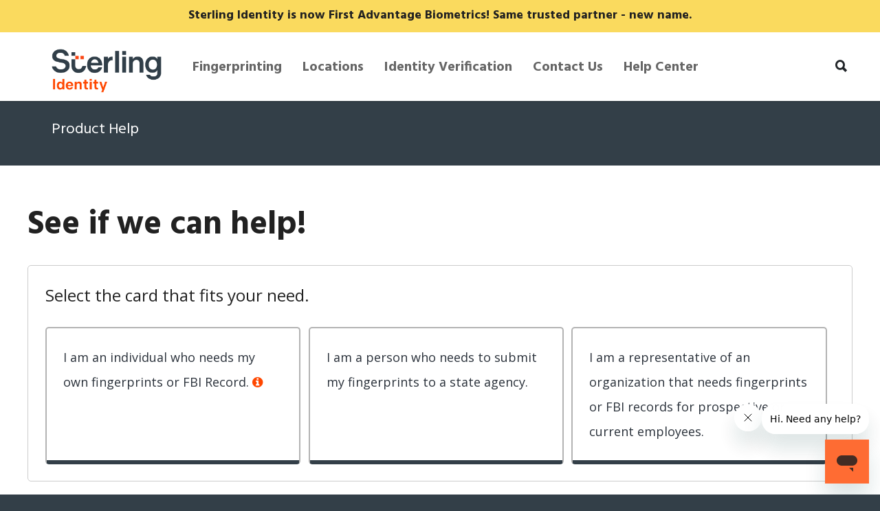

--- FILE ---
content_type: text/html; charset=UTF-8
request_url: https://sterlingidentity.com/product-help/
body_size: 17822
content:
<!doctype html>
<html lang="en-US">
<head>
<meta http-equiv="Content-Type" content="text/html; charset=UTF-8" />
<title>Product Help |  </title>
<!-- Mobile Specific Metas & Favicons -->
<meta name="viewport" content="width=device-width, initial-scale=1, maximum-scale=1, user-scalable=0"><link rel="shortcut icon" href="https://sterlingidentity.com/wp-content/uploads/2019/02/favicon.ico"><link rel="apple-touch-icon" href="https://sterlingidentity.com/wp-content/uploads/2019/02/57_favicon.png"><link rel="apple-touch-icon" sizes="120x120" href="https://sterlingidentity.com/wp-content/uploads/2019/02/120_favicon.png"><link rel="apple-touch-icon" sizes="76x76" href="https://sterlingidentity.com/wp-content/uploads/2019/02/76_favicon.png"><link rel="apple-touch-icon" sizes="152x152" href="https://sterlingidentity.com/wp-content/uploads/2019/02/152_favicon.png"><!-- WordPress Stuff -->
<title>Product Help - Sterling Identity</title>
                        <script>
                            /* You can add more configuration options to webfontloader by previously defining the WebFontConfig with your options */
                            if ( typeof WebFontConfig === "undefined" ) {
                                WebFontConfig = new Object();
                            }
                            WebFontConfig['google'] = {families: ['Hind:300,400,500,600,700', 'Open+Sans:300,400,600,700,800,300italic,400italic,600italic,700italic,800italic&subset=latin']};

                            (function() {
                                var wf = document.createElement( 'script' );
                                wf.src = 'https://sterlingidentity.com/wp-content/themes/unicon/framework/admin/ReduxCore/assets/js/webfont.js';
                                wf.type = 'text/javascript';
                                wf.async = 'true';
                                var s = document.getElementsByTagName( 'script' )[0];
                                s.parentNode.insertBefore( wf, s );
                            })();
                        </script>
                        	<style>img:is([sizes="auto" i], [sizes^="auto," i]) { contain-intrinsic-size: 3000px 1500px }</style>
	
<!-- Google Tag Manager for WordPress by gtm4wp.com -->
<script data-cfasync="false" data-pagespeed-no-defer>
	var gtm4wp_datalayer_name = "dataLayer";
	var dataLayer = dataLayer || [];
</script>
<!-- End Google Tag Manager for WordPress by gtm4wp.com --><meta name="description" content="The Sterling Identity Digital Assistant will walk you through a series of choices to help you determine how we can best serve you. Answer each of the questions to the best of your ability. If you get stuck or don’t know the answer, contact us and our crack service team&hellip;">
<meta name="robots" content="index, follow">
<meta name="googlebot" content="index, follow, max-snippet:-1, max-image-preview:large, max-video-preview:-1">
<meta name="bingbot" content="index, follow, max-snippet:-1, max-image-preview:large, max-video-preview:-1">
<link rel="canonical" href="https://sterlingidentity.com/product-help/">
<meta property="og:url" content="https://sterlingidentity.com/product-help/">
<meta property="og:site_name" content="Sterling Identity">
<meta property="og:locale" content="en_US">
<meta property="og:type" content="article">
<meta property="og:title" content="Product Help - Sterling Identity">
<meta property="og:description" content="The Sterling Identity Digital Assistant will walk you through a series of choices to help you determine how we can best serve you. Answer each of the questions to the best of your ability. If you get stuck or don’t know the answer, contact us and our crack service team&hellip;">
<meta property="og:image" content="">
<meta property="og:image:secure_url" content="">
<meta property="fb:pages" content="">
<meta property="fb:admins" content="">
<meta property="fb:app_id" content="">
<meta name="twitter:card" content="summary">
<meta name="twitter:title" content="Product Help - Sterling Identity">
<meta name="twitter:description" content="The Sterling Identity Digital Assistant will walk you through a series of choices to help you determine how we can best serve you. Answer each of the questions to the best of your ability. If you get stuck or don’t know the answer, contact us and our crack service team&hellip;">
<link rel='dns-prefetch' href='//use.fontawesome.com' />
<script type="text/javascript">
/* <![CDATA[ */
window._wpemojiSettings = {"baseUrl":"https:\/\/s.w.org\/images\/core\/emoji\/15.0.3\/72x72\/","ext":".png","svgUrl":"https:\/\/s.w.org\/images\/core\/emoji\/15.0.3\/svg\/","svgExt":".svg","source":{"concatemoji":"https:\/\/sterlingidentity.com\/wp-includes\/js\/wp-emoji-release.min.js?ver=6.7.4"}};
/*! This file is auto-generated */
!function(i,n){var o,s,e;function c(e){try{var t={supportTests:e,timestamp:(new Date).valueOf()};sessionStorage.setItem(o,JSON.stringify(t))}catch(e){}}function p(e,t,n){e.clearRect(0,0,e.canvas.width,e.canvas.height),e.fillText(t,0,0);var t=new Uint32Array(e.getImageData(0,0,e.canvas.width,e.canvas.height).data),r=(e.clearRect(0,0,e.canvas.width,e.canvas.height),e.fillText(n,0,0),new Uint32Array(e.getImageData(0,0,e.canvas.width,e.canvas.height).data));return t.every(function(e,t){return e===r[t]})}function u(e,t,n){switch(t){case"flag":return n(e,"\ud83c\udff3\ufe0f\u200d\u26a7\ufe0f","\ud83c\udff3\ufe0f\u200b\u26a7\ufe0f")?!1:!n(e,"\ud83c\uddfa\ud83c\uddf3","\ud83c\uddfa\u200b\ud83c\uddf3")&&!n(e,"\ud83c\udff4\udb40\udc67\udb40\udc62\udb40\udc65\udb40\udc6e\udb40\udc67\udb40\udc7f","\ud83c\udff4\u200b\udb40\udc67\u200b\udb40\udc62\u200b\udb40\udc65\u200b\udb40\udc6e\u200b\udb40\udc67\u200b\udb40\udc7f");case"emoji":return!n(e,"\ud83d\udc26\u200d\u2b1b","\ud83d\udc26\u200b\u2b1b")}return!1}function f(e,t,n){var r="undefined"!=typeof WorkerGlobalScope&&self instanceof WorkerGlobalScope?new OffscreenCanvas(300,150):i.createElement("canvas"),a=r.getContext("2d",{willReadFrequently:!0}),o=(a.textBaseline="top",a.font="600 32px Arial",{});return e.forEach(function(e){o[e]=t(a,e,n)}),o}function t(e){var t=i.createElement("script");t.src=e,t.defer=!0,i.head.appendChild(t)}"undefined"!=typeof Promise&&(o="wpEmojiSettingsSupports",s=["flag","emoji"],n.supports={everything:!0,everythingExceptFlag:!0},e=new Promise(function(e){i.addEventListener("DOMContentLoaded",e,{once:!0})}),new Promise(function(t){var n=function(){try{var e=JSON.parse(sessionStorage.getItem(o));if("object"==typeof e&&"number"==typeof e.timestamp&&(new Date).valueOf()<e.timestamp+604800&&"object"==typeof e.supportTests)return e.supportTests}catch(e){}return null}();if(!n){if("undefined"!=typeof Worker&&"undefined"!=typeof OffscreenCanvas&&"undefined"!=typeof URL&&URL.createObjectURL&&"undefined"!=typeof Blob)try{var e="postMessage("+f.toString()+"("+[JSON.stringify(s),u.toString(),p.toString()].join(",")+"));",r=new Blob([e],{type:"text/javascript"}),a=new Worker(URL.createObjectURL(r),{name:"wpTestEmojiSupports"});return void(a.onmessage=function(e){c(n=e.data),a.terminate(),t(n)})}catch(e){}c(n=f(s,u,p))}t(n)}).then(function(e){for(var t in e)n.supports[t]=e[t],n.supports.everything=n.supports.everything&&n.supports[t],"flag"!==t&&(n.supports.everythingExceptFlag=n.supports.everythingExceptFlag&&n.supports[t]);n.supports.everythingExceptFlag=n.supports.everythingExceptFlag&&!n.supports.flag,n.DOMReady=!1,n.readyCallback=function(){n.DOMReady=!0}}).then(function(){return e}).then(function(){var e;n.supports.everything||(n.readyCallback(),(e=n.source||{}).concatemoji?t(e.concatemoji):e.wpemoji&&e.twemoji&&(t(e.twemoji),t(e.wpemoji)))}))}((window,document),window._wpemojiSettings);
/* ]]> */
</script>
<style id='wp-emoji-styles-inline-css' type='text/css'>

	img.wp-smiley, img.emoji {
		display: inline !important;
		border: none !important;
		box-shadow: none !important;
		height: 1em !important;
		width: 1em !important;
		margin: 0 0.07em !important;
		vertical-align: -0.1em !important;
		background: none !important;
		padding: 0 !important;
	}
</style>
<link rel='stylesheet' id='wp-block-library-css' href='https://sterlingidentity.com/wp-includes/css/dist/block-library/style.min.css?ver=6.7.4' type='text/css' media='all' />
<style id='classic-theme-styles-inline-css' type='text/css'>
/*! This file is auto-generated */
.wp-block-button__link{color:#fff;background-color:#32373c;border-radius:9999px;box-shadow:none;text-decoration:none;padding:calc(.667em + 2px) calc(1.333em + 2px);font-size:1.125em}.wp-block-file__button{background:#32373c;color:#fff;text-decoration:none}
</style>
<style id='global-styles-inline-css' type='text/css'>
:root{--wp--preset--aspect-ratio--square: 1;--wp--preset--aspect-ratio--4-3: 4/3;--wp--preset--aspect-ratio--3-4: 3/4;--wp--preset--aspect-ratio--3-2: 3/2;--wp--preset--aspect-ratio--2-3: 2/3;--wp--preset--aspect-ratio--16-9: 16/9;--wp--preset--aspect-ratio--9-16: 9/16;--wp--preset--color--black: #000000;--wp--preset--color--cyan-bluish-gray: #abb8c3;--wp--preset--color--white: #ffffff;--wp--preset--color--pale-pink: #f78da7;--wp--preset--color--vivid-red: #cf2e2e;--wp--preset--color--luminous-vivid-orange: #ff6900;--wp--preset--color--luminous-vivid-amber: #fcb900;--wp--preset--color--light-green-cyan: #7bdcb5;--wp--preset--color--vivid-green-cyan: #00d084;--wp--preset--color--pale-cyan-blue: #8ed1fc;--wp--preset--color--vivid-cyan-blue: #0693e3;--wp--preset--color--vivid-purple: #9b51e0;--wp--preset--gradient--vivid-cyan-blue-to-vivid-purple: linear-gradient(135deg,rgba(6,147,227,1) 0%,rgb(155,81,224) 100%);--wp--preset--gradient--light-green-cyan-to-vivid-green-cyan: linear-gradient(135deg,rgb(122,220,180) 0%,rgb(0,208,130) 100%);--wp--preset--gradient--luminous-vivid-amber-to-luminous-vivid-orange: linear-gradient(135deg,rgba(252,185,0,1) 0%,rgba(255,105,0,1) 100%);--wp--preset--gradient--luminous-vivid-orange-to-vivid-red: linear-gradient(135deg,rgba(255,105,0,1) 0%,rgb(207,46,46) 100%);--wp--preset--gradient--very-light-gray-to-cyan-bluish-gray: linear-gradient(135deg,rgb(238,238,238) 0%,rgb(169,184,195) 100%);--wp--preset--gradient--cool-to-warm-spectrum: linear-gradient(135deg,rgb(74,234,220) 0%,rgb(151,120,209) 20%,rgb(207,42,186) 40%,rgb(238,44,130) 60%,rgb(251,105,98) 80%,rgb(254,248,76) 100%);--wp--preset--gradient--blush-light-purple: linear-gradient(135deg,rgb(255,206,236) 0%,rgb(152,150,240) 100%);--wp--preset--gradient--blush-bordeaux: linear-gradient(135deg,rgb(254,205,165) 0%,rgb(254,45,45) 50%,rgb(107,0,62) 100%);--wp--preset--gradient--luminous-dusk: linear-gradient(135deg,rgb(255,203,112) 0%,rgb(199,81,192) 50%,rgb(65,88,208) 100%);--wp--preset--gradient--pale-ocean: linear-gradient(135deg,rgb(255,245,203) 0%,rgb(182,227,212) 50%,rgb(51,167,181) 100%);--wp--preset--gradient--electric-grass: linear-gradient(135deg,rgb(202,248,128) 0%,rgb(113,206,126) 100%);--wp--preset--gradient--midnight: linear-gradient(135deg,rgb(2,3,129) 0%,rgb(40,116,252) 100%);--wp--preset--font-size--small: 13px;--wp--preset--font-size--medium: 20px;--wp--preset--font-size--large: 36px;--wp--preset--font-size--x-large: 42px;--wp--preset--spacing--20: 0.44rem;--wp--preset--spacing--30: 0.67rem;--wp--preset--spacing--40: 1rem;--wp--preset--spacing--50: 1.5rem;--wp--preset--spacing--60: 2.25rem;--wp--preset--spacing--70: 3.38rem;--wp--preset--spacing--80: 5.06rem;--wp--preset--shadow--natural: 6px 6px 9px rgba(0, 0, 0, 0.2);--wp--preset--shadow--deep: 12px 12px 50px rgba(0, 0, 0, 0.4);--wp--preset--shadow--sharp: 6px 6px 0px rgba(0, 0, 0, 0.2);--wp--preset--shadow--outlined: 6px 6px 0px -3px rgba(255, 255, 255, 1), 6px 6px rgba(0, 0, 0, 1);--wp--preset--shadow--crisp: 6px 6px 0px rgba(0, 0, 0, 1);}:where(.is-layout-flex){gap: 0.5em;}:where(.is-layout-grid){gap: 0.5em;}body .is-layout-flex{display: flex;}.is-layout-flex{flex-wrap: wrap;align-items: center;}.is-layout-flex > :is(*, div){margin: 0;}body .is-layout-grid{display: grid;}.is-layout-grid > :is(*, div){margin: 0;}:where(.wp-block-columns.is-layout-flex){gap: 2em;}:where(.wp-block-columns.is-layout-grid){gap: 2em;}:where(.wp-block-post-template.is-layout-flex){gap: 1.25em;}:where(.wp-block-post-template.is-layout-grid){gap: 1.25em;}.has-black-color{color: var(--wp--preset--color--black) !important;}.has-cyan-bluish-gray-color{color: var(--wp--preset--color--cyan-bluish-gray) !important;}.has-white-color{color: var(--wp--preset--color--white) !important;}.has-pale-pink-color{color: var(--wp--preset--color--pale-pink) !important;}.has-vivid-red-color{color: var(--wp--preset--color--vivid-red) !important;}.has-luminous-vivid-orange-color{color: var(--wp--preset--color--luminous-vivid-orange) !important;}.has-luminous-vivid-amber-color{color: var(--wp--preset--color--luminous-vivid-amber) !important;}.has-light-green-cyan-color{color: var(--wp--preset--color--light-green-cyan) !important;}.has-vivid-green-cyan-color{color: var(--wp--preset--color--vivid-green-cyan) !important;}.has-pale-cyan-blue-color{color: var(--wp--preset--color--pale-cyan-blue) !important;}.has-vivid-cyan-blue-color{color: var(--wp--preset--color--vivid-cyan-blue) !important;}.has-vivid-purple-color{color: var(--wp--preset--color--vivid-purple) !important;}.has-black-background-color{background-color: var(--wp--preset--color--black) !important;}.has-cyan-bluish-gray-background-color{background-color: var(--wp--preset--color--cyan-bluish-gray) !important;}.has-white-background-color{background-color: var(--wp--preset--color--white) !important;}.has-pale-pink-background-color{background-color: var(--wp--preset--color--pale-pink) !important;}.has-vivid-red-background-color{background-color: var(--wp--preset--color--vivid-red) !important;}.has-luminous-vivid-orange-background-color{background-color: var(--wp--preset--color--luminous-vivid-orange) !important;}.has-luminous-vivid-amber-background-color{background-color: var(--wp--preset--color--luminous-vivid-amber) !important;}.has-light-green-cyan-background-color{background-color: var(--wp--preset--color--light-green-cyan) !important;}.has-vivid-green-cyan-background-color{background-color: var(--wp--preset--color--vivid-green-cyan) !important;}.has-pale-cyan-blue-background-color{background-color: var(--wp--preset--color--pale-cyan-blue) !important;}.has-vivid-cyan-blue-background-color{background-color: var(--wp--preset--color--vivid-cyan-blue) !important;}.has-vivid-purple-background-color{background-color: var(--wp--preset--color--vivid-purple) !important;}.has-black-border-color{border-color: var(--wp--preset--color--black) !important;}.has-cyan-bluish-gray-border-color{border-color: var(--wp--preset--color--cyan-bluish-gray) !important;}.has-white-border-color{border-color: var(--wp--preset--color--white) !important;}.has-pale-pink-border-color{border-color: var(--wp--preset--color--pale-pink) !important;}.has-vivid-red-border-color{border-color: var(--wp--preset--color--vivid-red) !important;}.has-luminous-vivid-orange-border-color{border-color: var(--wp--preset--color--luminous-vivid-orange) !important;}.has-luminous-vivid-amber-border-color{border-color: var(--wp--preset--color--luminous-vivid-amber) !important;}.has-light-green-cyan-border-color{border-color: var(--wp--preset--color--light-green-cyan) !important;}.has-vivid-green-cyan-border-color{border-color: var(--wp--preset--color--vivid-green-cyan) !important;}.has-pale-cyan-blue-border-color{border-color: var(--wp--preset--color--pale-cyan-blue) !important;}.has-vivid-cyan-blue-border-color{border-color: var(--wp--preset--color--vivid-cyan-blue) !important;}.has-vivid-purple-border-color{border-color: var(--wp--preset--color--vivid-purple) !important;}.has-vivid-cyan-blue-to-vivid-purple-gradient-background{background: var(--wp--preset--gradient--vivid-cyan-blue-to-vivid-purple) !important;}.has-light-green-cyan-to-vivid-green-cyan-gradient-background{background: var(--wp--preset--gradient--light-green-cyan-to-vivid-green-cyan) !important;}.has-luminous-vivid-amber-to-luminous-vivid-orange-gradient-background{background: var(--wp--preset--gradient--luminous-vivid-amber-to-luminous-vivid-orange) !important;}.has-luminous-vivid-orange-to-vivid-red-gradient-background{background: var(--wp--preset--gradient--luminous-vivid-orange-to-vivid-red) !important;}.has-very-light-gray-to-cyan-bluish-gray-gradient-background{background: var(--wp--preset--gradient--very-light-gray-to-cyan-bluish-gray) !important;}.has-cool-to-warm-spectrum-gradient-background{background: var(--wp--preset--gradient--cool-to-warm-spectrum) !important;}.has-blush-light-purple-gradient-background{background: var(--wp--preset--gradient--blush-light-purple) !important;}.has-blush-bordeaux-gradient-background{background: var(--wp--preset--gradient--blush-bordeaux) !important;}.has-luminous-dusk-gradient-background{background: var(--wp--preset--gradient--luminous-dusk) !important;}.has-pale-ocean-gradient-background{background: var(--wp--preset--gradient--pale-ocean) !important;}.has-electric-grass-gradient-background{background: var(--wp--preset--gradient--electric-grass) !important;}.has-midnight-gradient-background{background: var(--wp--preset--gradient--midnight) !important;}.has-small-font-size{font-size: var(--wp--preset--font-size--small) !important;}.has-medium-font-size{font-size: var(--wp--preset--font-size--medium) !important;}.has-large-font-size{font-size: var(--wp--preset--font-size--large) !important;}.has-x-large-font-size{font-size: var(--wp--preset--font-size--x-large) !important;}
:where(.wp-block-post-template.is-layout-flex){gap: 1.25em;}:where(.wp-block-post-template.is-layout-grid){gap: 1.25em;}
:where(.wp-block-columns.is-layout-flex){gap: 2em;}:where(.wp-block-columns.is-layout-grid){gap: 2em;}
:root :where(.wp-block-pullquote){font-size: 1.5em;line-height: 1.6;}
</style>
<link rel='stylesheet' id='contact-form-7-css' href='https://sterlingidentity.com/wp-content/plugins/contact-form-7/includes/css/styles.css?ver=5.7.7' type='text/css' media='all' />
<link rel='stylesheet' id='psd_wizard_css-css' href='https://sterlingidentity.com/wp-content/plugins/decision-wizard/public/wizard.css?ver=0.3' type='text/css' media='all' />
<link rel='stylesheet' id='fontAwesome-css' href='https://use.fontawesome.com/releases/v5.6.3/css/all.css?ver=0.1' type='text/css' media='all' />
<link rel='stylesheet' id='topbar-css' href='https://sterlingidentity.com/wp-content/plugins/top-bar/inc/../css/topbar_style.css?ver=6.7.4' type='text/css' media='all' />
<link rel='stylesheet' id='wpsl-styles-css' href='https://sterlingidentity.com/wp-content/plugins/wp-store-locator/css/styles.min.css?ver=2.2.240' type='text/css' media='all' />
<link rel='stylesheet' id='stylesheet-css' href='https://sterlingidentity.com/wp-content/themes/unicon-child/style.css?ver=1' type='text/css' media='all' />
<link rel='stylesheet' id='js_composer_front-css' href='https://sterlingidentity.com/wp-content/plugins/js_composer/assets/css/js_composer.min.css?ver=6.9.0' type='text/css' media='all' />
<link rel='stylesheet' id='shortcodes-css' href='https://sterlingidentity.com/wp-content/themes/unicon/framework/css/shortcodes.css?ver=6.7.4' type='text/css' media='all' />
<link rel='stylesheet' id='responsive-css' href='https://sterlingidentity.com/wp-content/themes/unicon/framework/css/responsive.css?ver=6.7.4' type='text/css' media='all' />
<script type="text/javascript" src="https://sterlingidentity.com/wp-includes/js/jquery/jquery.min.js?ver=3.7.1" id="jquery-core-js"></script>
<script type="text/javascript" src="https://sterlingidentity.com/wp-includes/js/jquery/jquery-migrate.min.js?ver=3.4.1" id="jquery-migrate-js"></script>
<script type="text/javascript" id="topbar_frontjs-js-extra">
/* <![CDATA[ */
var tpbr_settings = {"fixed":"notfixed","user_who":"notloggedin","guests_or_users":"all","message":"<b>Sterling Identity is now First Advantage Biometrics! Same trusted partner - new name.<\/b>","status":"active","yn_button":"nobutton","color":"#fada5e","button_text":"","button_url":"","button_behavior":"samewindow","is_admin_bar":"no","detect_sticky":"1"};
/* ]]> */
</script>
<script type="text/javascript" src="https://sterlingidentity.com/wp-content/plugins/top-bar/inc/../js/tpbr_front.min.js?ver=6.7.4" id="topbar_frontjs-js"></script>
<link rel="https://api.w.org/" href="https://sterlingidentity.com/wp-json/" /><link rel="alternate" title="JSON" type="application/json" href="https://sterlingidentity.com/wp-json/wp/v2/pages/6520" /><link rel="EditURI" type="application/rsd+xml" title="RSD" href="https://sterlingidentity.com/xmlrpc.php?rsd" />
<meta name="generator" content="WordPress 6.7.4" />
<link rel='shortlink' href='https://sterlingidentity.com/?p=6520' />
<link rel="alternate" title="oEmbed (JSON)" type="application/json+oembed" href="https://sterlingidentity.com/wp-json/oembed/1.0/embed?url=https%3A%2F%2Fsterlingidentity.com%2Fproduct-help%2F" />
<link rel="alternate" title="oEmbed (XML)" type="text/xml+oembed" href="https://sterlingidentity.com/wp-json/oembed/1.0/embed?url=https%3A%2F%2Fsterlingidentity.com%2Fproduct-help%2F&#038;format=xml" />
<!-- start Simple Custom CSS and JS -->
<style type="text/css">
/* Add your CSS code here.

For example:
.example {
    color: red;
}

For brushing up on your CSS knowledge, check out http://www.w3schools.com/css/css_syntax.asp

End of comment */ 
iframe.location-map { 
	width: 100vw;
  	height: 100vh;
}	

#tpbr_box{
    color: #212121 !important;
    font-family: Hind, Arial, Helvetica, sans-serif !important;
    font-size: 1.125rem !important;
}</style>
<!-- end Simple Custom CSS and JS -->
<!-- start Simple Custom CSS and JS -->
<script type="text/javascript">


/* Default comment here */ </script>
<!-- end Simple Custom CSS and JS -->
<!-- start Simple Custom CSS and JS -->
<!-- Add JS-Cookie Script -->
<script src="https://cdnjs.cloudflare.com/ajax/libs/js-cookie/2.2.0/js.cookie.min.js"></script>

<!-- Add HTML code to the header or the footer.

For example, you can use the following code for loading the jQuery library from Google CDN:
<script src="https://ajax.googleapis.com/ajax/libs/jquery/3.4.0/jquery.min.js"></script>

or the following one for loading the Bootstrap library from MaxCDN:
<link rel="stylesheet" href="https://stackpath.bootstrapcdn.com/bootstrap/3.4.1/css/bootstrap.min.css" integrity="sha384-HSMxcRTRxnN+Bdg0JdbxYKrThecOKuH5zCYotlSAcp1+c8xmyTe9GYg1l9a69psu" crossorigin="anonymous">

-- End of the comment --> 

<!-- end Simple Custom CSS and JS -->

<!-- Google Tag Manager for WordPress by gtm4wp.com -->
<!-- GTM Container placement set to manual -->
<script data-cfasync="false" data-pagespeed-no-defer>
	var dataLayer_content = {"pagePostType":"page","pagePostType2":"single-page","pagePostAuthor":"Sonal Patel"};
	dataLayer.push( dataLayer_content );
</script>
<script data-cfasync="false">
(function(w,d,s,l,i){w[l]=w[l]||[];w[l].push({'gtm.start':
new Date().getTime(),event:'gtm.js'});var f=d.getElementsByTagName(s)[0],
j=d.createElement(s),dl=l!='dataLayer'?'&l='+l:'';j.async=true;j.src=
'//www.googletagmanager.com/gtm.'+'js?id='+i+dl;f.parentNode.insertBefore(j,f);
})(window,document,'script','dataLayer','GTM-T44CF2D');
</script>
<!-- End Google Tag Manager -->
<!-- End Google Tag Manager for WordPress by gtm4wp.com --><style type="text/css">
body{ font: 400 16px Open Sans, Arial, Helvetica, sans-serif; color: #212121; line-height: 2;} .wrapall, .boxed-layout{ background-color: #ffffff; } body.page-template-page-blank-php{ background: #ffffff !important; } h1, .title-h1{ font: 700 48px Hind, Arial, Helvetica, sans-serif; color: #212121; } h2{ font: 700 32px Hind, Arial, Helvetica, sans-serif; color: #212121; } h3{ font: 700 24px Hind, Arial, Helvetica, sans-serif; color: #212121; } h4{ font: 700 18px Hind, Arial, Helvetica, sans-serif; color: #212121; } h5{ font: 700 16px Hind, Arial, Helvetica, sans-serif; color: #212121; } h6{ font: 700 14px Hind, Arial, Helvetica, sans-serif; color: #212121; } .title{ font-family: 'Hind', Arial, Helvetica, sans-serif; } h1 a, h2 a, h3 a, h4 a, h5 a, h6 a { font-weight: inherit; color: inherit; } h1 a:hover, h2 a:hover, h3 a:hover, h4 a:hover, h5 a:hover, h6 a:hover, a:hover h1, a:hover h2, a:hover h3, a:hover h4, a:hover h5, a:hover h6 { color: #ff4700; } a{ color: #ff6c33; } a:hover{ color: #ff4700; } input[type='text'], input[type='password'], input[type='email'], input[type='tel'], input[type='date'], input[type='number'], textarea, select { font-family: Open Sans, Arial, Helvetica, sans-serif; font-size: 16px; } #sidebar .widget h3{ font: 600 14px Hind, Arial, Helvetica, sans-serif; color: #333f48; } .container .twelve.alt.sidebar-right, .container .twelve.alt.sidebar-left, #sidebar.sidebar-right #sidebar-widgets, #sidebar.sidebar-left #sidebar-widgets{ border-color: #ebece8;} #topbar{ background: #f5f5f5; color: #777777; } #topbar a{ color: #999999; } #topbar a:hover{ color: #333333; } @media only screen and (max-width: 767px) { #topbar .topbar-col1{ background: #f5f5f5; } } /* Navigation */ #navigation > ul > li > a{ font: 700 19px Hind, Arial, Helvetica, sans-serif; color: #47525a; } #navigation > ul > li:hover > a, #navigation > ul > li > a:hover { color: #ff4700; } #navigation li.current-menu-item > a:hover, #navigation li.current-page-ancestor > a:hover, #navigation li.current-menu-ancestor > a:hover, #navigation li.current-menu-parent > a:hover, #navigation li.current_page_ancestor > a:hover, #navigation > ul > li.sfHover > a { color: #ff4700; } #navigation li.current-menu-item > a, #navigation li.current-page-ancestor > a, #navigation li.current-menu-ancestor > a, #navigation li.current-menu-parent > a, #navigation li.current_page_ancestor > a { color: #ff6c33; } #navigation ul li:hover{ border-color: #ff4700; } #navigation li.current-menu-item, #navigation li.current-page-ancestor, #navigation li.current-menu-ancestor, #navigation li.current-menu-parent, #navigation li.current_page_ancestor{ border-color: #ff6c33; } #navigation .sub-menu{ background: #333f48; } #navigation .sub-menu li a{ font: 600 13px Open Sans, Arial, Helvetica, sans-serif; color: #d6d9da; } #navigation .sub-menu li a:hover{ color: #ffffff; } #navigation .sub-menu li.current_page_item > a, #navigation .sub-menu li.current_page_item > a:hover, #navigation .sub-menu li.current-menu-item > a, #navigation .sub-menu li.current-menu-item > a:hover, #navigation .sub-menu li.current-page-ancestor > a, #navigation .sub-menu li.current-page-ancestor > a:hover, #navigation .sub-menu li.current-menu-ancestor > a, #navigation .sub-menu li.current-menu-ancestor > a:hover, #navigation .sub-menu li.current-menu-parent > a, #navigation .sub-menu li.current-menu-parent > a:hover, #navigation .sub-menu li.current_page_ancestor > a, #navigation .sub-menu li.current_page_ancestor > a:hover{ color: #ffffff; } #navigation .sub-menu li a, #navigation .sub-menu ul li a{ border-color: #5c656d; } #navigation > ul > li.megamenu > ul.sub-menu{ background: #333f48; border-color: #ff4700; } #navigation > ul > li.megamenu > ul > li { border-right-color: #5c656d !important; } #navigation > ul > li.megamenu ul li a{ color:#d6d9da; } #navigation > ul > li.megamenu > ul > li > a { color:#ffffff; } #navigation > ul > li.megamenu > ul ul li a:hover, #header #navigation > ul > li.megamenu > ul ul li.current-menu-item a { color: #ffffff !important; background-color: #333f48 !important; } /* Header General */ #search-btn, #shopping-btn, #close-search-btn { color: #ff7e4d; } #search-btn:hover, #shopping-btn:hover, #close-search-btn:hover { color: #ff4700; } #slogan{ font: 400 20px Open Sans, Arial, Helvetica, sans-serif; color: #777777; margin-top: 26px; } /* Mobile Header */ #mobile-navigation{ background: #333f48; } #mobile-navigation ul li a{ font: 600 13px Open Sans, Arial, Helvetica, sans-serif; color: #d6d9da; border-bottom-color: #5c656d !important; } #mobile-navigation ul li a:hover, #mobile-navigation ul li a:hover [class^='fa-'], #mobile-navigation li.open > a, #mobile-navigation ul li.current-menu-item > a, #mobile-navigation ul li.current-menu-ancestor > a{ color: #ffffff; } body #mobile-navigation li.open > a [class^='fa-']{ color: #ffffff; } #mobile-navigation form, #mobile-navigation form input{ background: #ffffff; color: #333f48; } #mobile-navigation form:before{ color: #333f48; } #mobile-header{ background: #ffffff; height: 100px; } #mobile-navigation-btn, #mobile-cart-btn, #mobile-shopping-btn{ color: #ff7e4d; line-height: 100px; } #mobile-navigation-btn:hover, #mobile-cart-btn:hover, #mobile-shopping-btn:hover { color: #ff4700; } #mobile-header .logo{ margin-top: 24px; } /* Header V1 */ #header.header-v1 { height: 100px; background: #ffffff; } .header-v1 .logo{ margin-top: 24px; } .header-v1 #navigation > ul > li{ height: 100px; padding-top: 35px; } .header-v1 #navigation .sub-menu{ top: 100px; } .header-v1 .header-icons-divider{ line-height: 100px; background: #e1e2e3; } #header.header-v1 .widget_shopping_cart{ top: 100px; } .header-v1 #search-btn, .header-v1 #close-search-btn, .header-v1 #shopping-btn{ line-height: 100px; } .header-v1 #search-top, .header-v1 #search-top input{ height: 100px; } .header-v1 #search-top input{ color: #a6a8aa; font-family: Open Sans, Arial, Helvetica, sans-serif; } /* Header V3 */ #header.header-v3 { background: #ffffff; } .header-v3 .navigation-wrap{ background: #ffffff; border-top: 1px solid #e1e2e3; } .header-v3 .logo { margin-top: 30px; margin-bottom: 30px; } /* Header V4 */ #header.header-v4 { background: #ffffff; } .header-v4 .navigation-wrap{ background: #ffffff; border-top: 1px solid #e1e2e3; } .header-v4 .logo { margin-top: 30px; margin-bottom: 30px; } /* Transparent Header */ #transparentimage{ padding: 100px 0 0 0; } .header-is-transparent #mobile-navigation{ top: 100px; } /* Stuck */ .stuck{ background: #ffffff; } /* Titlebars */ .titlebar h1, .title-h1{ font: 400 22px Hind, Arial, Helvetica, sans-serif; color: #ffffff; } #fulltitle{ background: #333f48; border-bottom: 1px none #000000; } #breadcrumbs{ margin-top: 6px; } #breadcrumbs, #breadcrumbs a{ font: 13px Open Sans, Arial, Helvetica, sans-serif; color: #aaaaaa; } #breadcrumbs a:hover{ color: #666666; } #fullimagecenter h1, #transparentimage h1, #fullimagecenter .title-h1, #transparentimage .title-h1{ font: 400 42px Hind, Arial, Helvetica, sans-serif; color: #ffffff; text-transform: uppercase; letter-spacing: 1px; text-align: left; } /* Footer */ #footer .widget h3{ font: 700 14px Hind, Arial, Helvetica, sans-serif; color: #ededed; } #footer{ color: #ededed; border-top: 4px none #333f48; } #footer{ background-color: #333f48; } #footer a, #footer .widget ul li:after { color: #ededed; } #footer a:hover, #footer .widget ul li:hover:after { color: #ff7e4d; } #footer .widget ul li{ border-bottom-color: #333f48; } /* Copyright */ #copyright{ background: #333f48; color: #c0c2c3; } #copyright a { color: #c0c2c3; } #copyright a:hover { color: #dfe0e1; } /* Color Accent */ .highlight{color:#ff6c33 !important;} ::selection{ background: #ff6c33; } ::-moz-selection { background: #ff6c33; } #shopping-btn span{background:#ff6c33;} .blog-page .post h1 a:hover,.blog-page .post h2 a:hover{color:#ff6c33;} .entry-image .entry-overlay{background:#ff6c33;} .entry-quote a:hover{background:#ff6c33;} .entry-link a:hover{background:#ff6c33;} .blog-single .entry-tags a:hover{color:#ff6c33;} .sharebox ul li a:hover{color:#ff6c33;} .commentlist li.bypostauthor .comment-text{border-color: #ff6c33;} #pagination .current a{background:#ff6c33;} #filters ul li a:hover{color:#ff6c33;} #filters ul li a.active{color:#ff6c33;} #back-to-top a:hover{background-color:#ff6c33;} #sidebar .widget ul li a:hover{color:#ff6c33;} #sidebar .widget ul li:hover:after{color:#ff6c33;} .widget_tag_cloud a:hover,.widget_product_tag_cloud a:hover{background:#ff6c33;border-color:#ff6c33;} .widget_portfolio .portfolio-widget-item .portfolio-overlay{background:#ff6c33;} #sidebar .widget_nav_menu ul li a:hover{color:#ff6c33;} #footer .widget_tag_cloud a:hover,#footer .widget_product_tag_cloud a:hover{background:#ff6c33;border-color:#ff6c33;} /* Shortcodes */ .box.style-2{border-top-color:#ff6c33;} .box.style-4{border-color:#ff6c33;} .box.style-6{background:#ff6c33;} a.button,input[type=submit],button,.minti_button{background:#ff6c33;border-color:#ff6c33;} a.button.color-2{color:#ff6c33;border-color:#ff6c33;} a.button.color-3{background:#ff6c33;border-color:#ff6c33;} a.button.color-9{color:#ff6c33;} a.button.color-6:hover{background:#ff6c33;border-color:#ff6c33;} a.button.color-7:hover{background:#ff6c33;border-color:#ff6c33;} .counter-number{color:#ff6c33;} .divider-title.align-center:after, .divider-title.align-left:after { background-color:#ff6c33 } .divider5{border-bottom-color:#ff6c33;} .dropcap.dropcap-circle{background-color:#ff6c33;} .dropcap.dropcap-box{background-color:#ff6c33;} .dropcap.dropcap-color{color:#ff6c33;} .toggle .toggle-title.active, .color-light .toggle .toggle-title.active{ background:#ff6c33; border-color: #ff6c33;} .iconbox-style-1.icon-color-accent i.boxicon,.iconbox-style-2.icon-color-accent i.boxicon,.iconbox-style-3.icon-color-accent i.boxicon,.iconbox-style-8.icon-color-accent i.boxicon,.iconbox-style-9.icon-color-accent i.boxicon{color:#ff6c33!important;} .iconbox-style-4.icon-color-accent i.boxicon,.iconbox-style-5.icon-color-accent i.boxicon,.iconbox-style-6.icon-color-accent i.boxicon,.iconbox-style-7.icon-color-accent i.boxicon,.flip .icon-color-accent.card .back{background:#ff6c33;} .latest-blog .blog-item .blog-overlay{background:#ff6c33;} .latest-blog .blog-item .blog-pic i{color:#ff6c33;} .latest-blog .blog-item h4 a:hover{color:#ff6c33;} .progressbar .progress-percentage{background:#ff6c33;} .wpb_widgetised_column .widget ul li a:hover{color:#ff6c33;} .wpb_widgetised_column .widget ul li:hover:after{color:#ff6c33;} .wpb_accordion .wpb_accordion_wrapper .ui-state-active .ui-icon{background-color:#ff6c33;} .wpb_accordion .wpb_accordion_wrapper .ui-state-active.wpb_accordion_header a{color:#ff6c33;} .wpb_accordion .wpb_accordion_wrapper .wpb_accordion_header a:hover,.wpb_accordion .wpb_accordion_wrapper .wpb_accordion_header a:hover .ui-state-default .ui-icon{color:#ff6c33;} .wpb_accordion .wpb_accordion_wrapper .wpb_accordion_header:hover .ui-icon{background-color:#ff6c33!important;} .wpb_content_element.wpb_tabs .wpb_tabs_nav li.ui-tabs-active{border-bottom-color:#ff6c33;} .portfolio-item h4 a:hover{ color: #ff6c33; } .portfolio-filters ul li a:hover { color: #ff6c33; } .portfolio-filters ul li a.active { color: #ff6c33; } .portfolio-overlay-icon .portfolio-overlay{ background: #ff6c33; } .portfolio-overlay-icon i{ color: #ff6c33; } .portfolio-overlay-effect .portfolio-overlay{ background: #ff6c33; } .portfolio-overlay-name .portfolio-overlay{ background: #ff6c33; } .portfolio-detail-attributes ul li a:hover{ color: #ff6c33; } a.catimage:hover .catimage-text{ background: #ff6c33; } /* WooCommerce */ .products li h3{font: 400 16px Open Sans, Arial, Helvetica, sans-serif; color: #212121;} .woocommerce .button.checkout-button{background:#ff6c33;border-color:#ff6c33;} .woocommerce .products .onsale{background:#ff6c33;} .product .onsale{background:#ff6c33;} button.single_add_to_cart_button:hover{background:#ff6c33;} .woocommerce-tabs > ul > li.active a{color:#ff6c33;border-bottom-color:#ff6c33;} p.stars a:hover{background:#ff6c33;} p.stars a.active,p.stars a.active:after{background:#ff6c33;} .product_list_widget a{color:#ff6c33;} .woocommerce .widget_layered_nav li.chosen a{color:#ff6c33!important;} .woocommerce .widget_product_categories > ul > li.current-cat > a{color:#ff6c33!important;} .woocommerce .widget_product_categories > ul > li.current-cat:after{color:#ff6c33!important;} .woocommerce-message{ background: #ff6c33; } .bbp-topics-front ul.super-sticky .bbp-topic-title:before, .bbp-topics ul.super-sticky .bbp-topic-title:before, .bbp-topics ul.sticky .bbp-topic-title:before, .bbp-forum-content ul.sticky .bbp-topic-title:before{color: #ff6c33!important; } #subscription-toggle a:hover{ background: #ff6c33; } .bbp-pagination-links span.current{ background: #ff6c33; } div.wpcf7-mail-sent-ok,div.wpcf7-mail-sent-ng,div.wpcf7-spam-blocked,div.wpcf7-validation-errors{ background: #ff6c33; } .wpcf7-not-valid{ border-color: #ff6c33 !important;} .products .button.add_to_cart_button{ color: #ff6c33!important; } .minti_list.color-accent li:before{ color: #ff6c33!important; } .blogslider_text .post-categories li a{ background-color: #ff6c33; } .minti_zooming_slider .flex-control-nav li .minti_zooming_slider_ghost { background-color: #ff6c33; } .minti_carousel.pagination_numbers .owl-dots .owl-dot.active{ background-color: #ff6c33; } .wpb_content_element.wpb_tour .wpb_tabs_nav li.ui-tabs-active, .color-light .wpb_content_element.wpb_tour .wpb_tabs_nav li.ui-tabs-active{ background-color: #ff6c33; } .masonry_icon i{ color: #ff6c33; } .woocommerce-MyAccount-navigation-link.is-active a{ color: #ff6c33;} /* Special Font */ .font-special, .button, .counter-title, h6, .wpb_accordion .wpb_accordion_wrapper .wpb_accordion_header a, .pricing-plan .pricing-plan-head h3, a.catimage, .divider-title, button, input[type='submit'], input[type='reset'], input[type='button'], .vc_pie_chart h4, .page-404 h3, .minti_masonrygrid_item h4{ font-family: 'Open Sans', Arial, Helvetica, sans-serif; /*letter-spacing: 0px; font-weight: 600;*/} .ui-helper-reset{ line-height: 2; } /* User CSS from Theme Options */ /* styles for special-message-box */ .special-message-box { color: #fff; background-color: #333f48; } .special-message-box p { line-height: 1.4rem; } .special-message-center { box-sizing: content-box; margin-left: auto; margin-right: auto; max-width: 720px; padding: 20px 20px 2px; } .special-message-title { color: #ff6c33; font-family: Hind, Arial, Helvetica, sans-serif; font-weight: 700; font-size: 1.2rem; } .special-message-box a { color: #fff !important; } .special-message-box a:hover, .special-message-box a:focus { color: #ff6c33 !important; } /* Contact Form 7 - input, textarea and button styles */ .wpcf7-form input, .wpcf7-form input:focus, .wpcf7-form textarea, .wpcf7-form textarea:focus{ color: #212121; } .wpcf7-form .wpcf7-submit { background: #ff4700; } /* Max width for headlines */ .page-title h1 { max-width: 55%; } /* Navigation Customization */ #navigation .sub-menu li.current-page-ancestor > a { color: #666; } #navigation .sub-menu li.current-page-ancestor > a:hover { color: black; } #navigation .sub-menu ul li a { color: #5c656d; } /* Fixing a Hover Issue */ #navigation .sub-menu li.current_page_item > a:hover, #navigation .sub-menu li.current-menu-item > a:hover, #navigation .sub-menu li.current-page-ancestor > a:hover, #navigation .sub-menu li.current-menu-ancestor > a:hover, #navigation .sub-menu li.current-menu-parent > a:hover, #navigation .sub-menu li.current_page_ancestor > a:hover { color: black; } /* Tertiary menu item colors */ #navigation .sub-menu ul li a, #navigation .sub-menu li.current-menu-parent > a { color: #5c656d; } #navigation .sub-menu ul li a:hover #navigation .sub-menu li.current-menu-parent > a:hover { color: #212121; } /* Sterling Maching Styles */ /*- Mobile Header */ #mobile-header { height: auto !important; position: relative; box-shadow: none; } #mobile-header .container .sixteen.columns { width: 100%; } #mobile-header .container { width: 100%; box-sizing: border-box; } #mobile-header .logo img { max-width: 160px; } #mobile-header .logo { float: none; text-align: center; } #mobile-logo a { display: inline-block; } #mobile-navigation-btn { position: absolute; top: 2.5rem; right: 1rem; bottom: auto; left: auto; line-height: normal; } #mobile-navigation { background: white; } #mobile-navigation ul li a { border: 0 !important; color: #666; font-size: 1rem; font-weight: bold; padding: 6px 0; } #mobile-navigation ul li a:hover, #mobile-navigation ul li a:hover [class^='fa-'], #mobile-navigation li.open > a, #mobile-navigation ul li.current-menu-item > a, #mobile-navigation ul li.current-menu-ancestor > a { color: #ff4700; } #mobile-navigation ul li i { padding-left: 0; } #mobile-navigation form { margin: 0 auto; max-width: 250px; } #mobile-navigation .container ul { margin-bottom: .5rem; max-width: 250px; margin: 0 auto; } .container { width: 100%; padding: 0 .9375rem .9375rem .9375rem; box-sizing: border-box; } #logo { max-width: 160px; } #mobile-navigation-btn, #mobile-cart-btn, #mobile-shopping-btn { color: black; } .header-v1 #navigation { float: none; margin-left: 1.5rem; } .header-v1 #navigation > ul { margin-left: 1.875rem ; float: left; } #navigation > ul > li > a { color: #666; font-size: 1.25rem; } #navigation .sub-menu { border-top: 1px solid #666; background: white; } #navigation .sub-menu li a, #navigation .sub-menu ul li a { border: 0; } #navigation .sub-menu li a { color: #666; margin-bottom: .625rem; font-size: 1rem; } #navigation .sub-menu li a:hover { color: black; } .header-v1 .header-icons-divider { background: transparent; } #search-btn, #shopping-btn, #close-search-btn { color: #212529; } /* Homepage */ .sidHero { padding: 150px 0 !important; } p a { text-decoration: underline; font-weight: 600; } #copyright a { text-decoration: underline; } #mobile-header .logo, .header-v1 .logo { margin-top: 24px; } .container-location-map { padding-left: 40px; padding-right: 40px; } .contact-info h2 { margin-bottom: 10px; } .contact-info p { margin-bottom: 30px; } body.home .page-title h1 { font-size: 3rem; line-height: 1.125; margin-top: 6rem; } body:not('.home').page-title h1 { background-color: #000; padding: 20px 40px 20px 0; display: inline-block; opacity: .7; } body:not('.home').page-title h1::before { content: " "; display: block; background-color: #000; width: 5000px; position: absolute; top: 0; left: -4980px; height: 100%; } /* Footer */ #footer, #copyright { background: #212121; } /*#footer:before {*/ /* content: "";*/ /* background: url('https://sterlingidentity.com/wp-content/uploads/2019/04/Sterling-Identity-RGB-REV.png') 20px top no-repeat #212121 ;*/ /* display: block;*/ /* width: 100%;*/ /* margin: 0 auto 3rem;*/ /* border-bottom: 1px solid white;*/ /* height: 125px;*/ /*}*/ #footer .logo-wrapper{ margin-left: 20px; margin-right: 20px; } blockquote { font-size: 120%; color: #86B5A3; } blockquote p { border-color: #86B5A3; } /* tighter line-height for Locations search results */ #wpsl-result-list { line-height: 22px; } .checkmark-list p { margin-bottom: 10px; } .dropcap.dropcap-book { margin: 6px 3px 0 0; } .blog-image-left { float: left; margin:0 15px 15px 0; } .blog-image-right { float: right; margin:0 0 15px 15px; } .form-disclaimer { font-size: 10pt; color: #555; line-height: 1.35 !important; margin-top: 20px; } /* custom post image style to allow side-by-side images */ #attachment_4851, #attachment_4852 { display: inline-block; } /*** change width and thickness of divider5 style ***/ .divider5 { border-bottom: 6px solid #ff7e4d !important; width: 60px !important; } /*** Add particle image to h1's in a columns with a class of particle ***/ .particles h1 { position: relative; } .particles h1::before { position: absolute; content: url('/wp-content/uploads/2019/03/particle-h1-100.png'); top: -30px; left: -60px; z-index: -1; } /***** particles CSS *****/ .position-relative .wpb_wrapper { position:relative; } .square-particle-container { position: absolute; width: 100%; height: 100%; top: 0; left: -20%; z-index: -1; } .square-particle-container--dark { background-color: #add7c7; } .square-particle-container--orange { background-color: #ff6c33; } .square-particle-container--darkgray { background-color: #333f48; } .square-particle-container--lightgray { background-color: #858c91; } .square-particle-container--lightergray { background-color: #ededed; } .square-particle { position: absolute; } @keyframes square-particle-animation-1 { 100% { transform: translate3d(78vw, 6vh, 50px); } } .square-particle:nth-child(1) { animation: square-particle-animation-1 60s infinite; opacity: 0.1; height: 46px; width: 46px; animation-delay: -0.2s; transform: translate3d(34vw, 25vh, 62px); background: #ff6c33; } @keyframes square-particle-animation-2 { 100% { transform: translate3d(86vw, 32vh, 87px); } } .square-particle:nth-child(2) { animation: square-particle-animation-2 60s infinite; opacity: 0.09; height: 68px; width: 68px; animation-delay: -0.4s; transform: translate3d(6vw, 21vh, 41px); background: #add7c7; } @keyframes square-particle-animation-3 { 100% { transform: translate3d(68vw, 26vh, 67px); } } .square-particle:nth-child(3) { animation: square-particle-animation-3 60s infinite; opacity: 0.09; height: 66px; width: 66px; animation-delay: -0.6s; transform: translate3d(67vw, 13vh, 70px); background: #333f48; } @keyframes square-particle-animation-4 { 100% { transform: translate3d(2vw, 66vh, 98px); } } .square-particle:nth-child(4) { animation: square-particle-animation-4 60s infinite; opacity: 0.1; height: 52px; width: 52px; animation-delay: -0.8s; transform: translate3d(65vw, 66vh, 30px); background: #add7c7; } @keyframes square-particle-animation-5 { 100% { transform: translate3d(37vw, 25vh, 27px); } } .square-particle:nth-child(5) { animation: square-particle-animation-5 60s infinite; opacity: 0.07; height: 43px; width: 43px; animation-delay: -1s; transform: translate3d(18vw, 28vh, 35px); background: #ff6c33; } @keyframes square-particle-animation-6 { 100% { transform: translate3d(26vw, 37vh, 10px); } } .square-particle:nth-child(6) { animation: square-particle-animation-6 60s infinite; opacity: 0.25; height: 70px; width: 70px; animation-delay: -1.2s; transform: translate3d(5vw, 47vh, 3px); background: #ededed; } @keyframes square-particle-animation-7 { 100% { transform: translate3d(72vw, 56vh, 92px); } } .square-particle:nth-child(7) { animation: square-particle-animation-7 60s infinite; opacity: 0.17; height: 49px; width: 49px; animation-delay: -1.4s; transform: translate3d(10vw, 5vh, 69px); background: #add7c7; } @keyframes square-particle-animation-8 { 100% { transform: translate3d(67vw, 76vh, 29px); } } .square-particle:nth-child(8) { animation: square-particle-animation-8 60s infinite; opacity: 0.1; height: 79px; width: 79px; animation-delay: -1.6s; transform: translate3d(22vw, 41vh, 95px); background: #add7c7; } @keyframes square-particle-animation-9 { 100% { transform: translate3d(20vw, 51vh, 78px); } } .square-particle:nth-child(9) { animation: square-particle-animation-9 60s infinite; opacity: 0.09; height: 61px; width: 61px; animation-delay: -1.8s; transform: translate3d(83vw, 30vh, 35px); background: #ff6c33; } @keyframes square-particle-animation-10 { 100% { transform: translate3d(28vw, 1vh, 79px); } } .square-particle:nth-child(10) { animation: square-particle-animation-10 60s infinite; opacity: 0.04; height: 42px; width: 42px; animation-delay: -2s; transform: translate3d(66vw, 76vh, 88px); background: #333f48; } @keyframes square-particle-animation-11 { 100% { transform: translate3d(25vw, 57vh, 51px); } } .square-particle:nth-child(11) { animation: square-particle-animation-11 60s infinite; opacity: 0.12; height: 77px; width: 77px; animation-delay: -2.2s; transform: translate3d(2vw, 57vh, 3px); background: #add7c7; } @keyframes square-particle-animation-12 { 100% { transform: translate3d(14vw, 5vh, 22px); } } .square-particle:nth-child(12) { animation: square-particle-animation-12 60s infinite; opacity: 0.26; height: 45px; width: 45px; animation-delay: -2.4s; transform: translate3d(43vw, 87vh, 97px); background: #ededed; } @keyframes square-particle-animation-13 { 100% { transform: translate3d(1vw, 25vh, 3px); } } .square-particle:nth-child(13) { animation: square-particle-animation-13 60s infinite; opacity: 0.02; height: 42px; width: 42px; animation-delay: -2.6s; transform: translate3d(72vw, 47vh, 20px); background: #333f48; } @keyframes square-particle-animation-14 { 100% { transform: translate3d(46vw, 27vh, 76px); } } .square-particle:nth-child(14) { animation: square-particle-animation-14 60s infinite; opacity: 0.19; height: 54px; width: 54px; animation-delay: -2.8s; transform: translate3d(32vw, 21vh, 65px); background: #add7c7; } @keyframes square-particle-animation-15 { 100% { transform: translate3d(27vw, 43vh, 1px); } } .square-particle:nth-child(15) { animation: square-particle-animation-15 60s infinite; opacity: 0.06; height: 51px; width: 51px; animation-delay: -3s; transform: translate3d(52vw, 74vh, 77px); background: #add7c7; } @keyframes square-particle-animation-16 { 100% { transform: translate3d(40vw, 67vh, 95px); } } .square-particle:nth-child(16) { animation: square-particle-animation-16 60s infinite; opacity: 0.13; height: 48px; width: 48px; animation-delay: -3.2s; transform: translate3d(56vw, 28vh, 11px); background: #ededed; } @keyframes square-particle-animation-17 { 100% { transform: translate3d(2vw, 88vh, 4px); } } .square-particle:nth-child(17) { animation: square-particle-animation-17 60s infinite; opacity: 0.14; height: 59px; width: 59px; animation-delay: -3.4s; transform: translate3d(50vw, 77vh, 7px); background: #add7c7; } @keyframes square-particle-animation-18 { 100% { transform: translate3d(49vw, 8vh, 91px); } } .square-particle:nth-child(18) { animation: square-particle-animation-18 60s infinite; opacity: 0.09; height: 57px; width: 57px; animation-delay: -3.6s; transform: translate3d(4vw, 67vh, 55px); background: #add7c7; } @keyframes square-particle-animation-19 { 100% { transform: translate3d(82vw, 90vh, 81px); } } .square-particle:nth-child(19) { animation: square-particle-animation-19 60s infinite; opacity: 0.26; height: 42px; width: 42px; animation-delay: -3.8s; transform: translate3d(20vw, 25vh, 21px); background: #ededed; } @keyframes square-particle-animation-20 { 100% { transform: translate3d(25vw, 55vh, 63px); } } .square-particle:nth-child(20) { animation: square-particle-animation-20 60s infinite; opacity: 0.14; height: 68px; width: 68px; animation-delay: -4s; transform: translate3d(35vw, 71vh, 87px); background: #ededed; } @keyframes square-particle-animation-21 { 100% { transform: translate3d(33vw, 76vh, 72px); } } .square-particle:nth-child(21) { animation: square-particle-animation-21 60s infinite; opacity: 0.09; height: 65px; width: 65px; animation-delay: -4.2s; transform: translate3d(8vw, 15vh, 61px); background: #ededed; } @keyframes square-particle-animation-22 { 100% { transform: translate3d(38vw, 49vh, 35px); } } .square-particle:nth-child(22) { animation: square-particle-animation-22 60s infinite; opacity: 0.07; height: 50px; width: 50px; animation-delay: -4.4s; transform: translate3d(62vw, 66vh, 38px); background: #ededed; } @keyframes square-particle-animation-23 { 100% { transform: translate3d(21vw, 70vh, 10px); } } .square-particle:nth-child(23) { animation: square-particle-animation-23 60s infinite; opacity: 0.15; height: 79px; width: 79px; animation-delay: -4.6s; transform: translate3d(18vw, 29vh, 42px); background: #add7c7; } @keyframes square-particle-animation-24 { 100% { transform: translate3d(30vw, 17vh, 33px); } } .square-particle:nth-child(24) { animation: square-particle-animation-24 60s infinite; opacity: 0.08; height: 65px; width: 65px; animation-delay: -4.8s; transform: translate3d(63vw, 43vh, 44px); background: #ededed; } @keyframes square-particle-animation-25 { 100% { transform: translate3d(3vw, 46vh, 56px); } } .square-particle:nth-child(25) { animation: square-particle-animation-25 60s infinite; opacity: 0.13; height: 48px; width: 48px; animation-delay: -5s; transform: translate3d(60vw, 68vh, 80px); background: #add7c7; } @keyframes square-particle-animation-26 { 100% { transform: translate3d(22vw, 32vh, 12px); } } .square-particle:nth-child(26) { animation: square-particle-animation-26 60s infinite; opacity: 0.04; height: 46px; width: 46px; animation-delay: -5.2s; transform: translate3d(50vw, 15vh, 56px); background: #ededed; } @keyframes square-particle-animation-27 { 100% { transform: translate3d(43vw, 23vh, 17px); } } .square-particle:nth-child(27) { animation: square-particle-animation-27 60s infinite; opacity: 0.16; height: 57px; width: 57px; animation-delay: -5.4s; transform: translate3d(15vw, 38vh, 14px); background: #ededed; } @keyframes square-particle-animation-28 { 100% { transform: translate3d(12vw, 8vh, 7px); } } .square-particle:nth-child(28) { animation: square-particle-animation-28 60s infinite; opacity: 0.1; height: 73px; width: 73px; animation-delay: -5.6s; transform: translate3d(50vw, 22vh, 96px); background: #add7c7; } @keyframes square-particle-animation-29 { 100% { transform: translate3d(2vw, 10vh, 34px); } } .square-particle:nth-child(29) { animation: square-particle-animation-29 60s infinite; opacity: 0.04; height: 48px; width: 48px; animation-delay: -5.8s; transform: translate3d(16vw, 80vh, 48px); background: #858c91; } @keyframes square-particle-animation-30 { 100% { transform: translate3d(47vw, 28vh, 75px); } } .square-particle:nth-child(30) { animation: square-particle-animation-30 60s infinite; opacity: 0.13; height: 66px; width: 66px; animation-delay: -6s; transform: translate3d(19vw, 32vh, 32px); background: #858c91; } @keyframes square-particle-animation-31 { 100% { transform: translate3d(13vw, 11vh, 93px); } } .square-particle:nth-child(31) { animation: square-particle-animation-31 60s infinite; opacity: 0.05; height: 46px; width: 46px; animation-delay: -6.2s; transform: translate3d(19vw, 60vh, 96px); background: #ededed; } @keyframes square-particle-animation-32 { 100% { transform: translate3d(34vw, 57vh, 78px); } } .square-particle:nth-child(32) { animation: square-particle-animation-32 60s infinite; opacity: 0.06; height: 80px; width: 80px; animation-delay: -6.4s; transform: translate3d(65vw, 62vh, 84px); background: #858c91; } @keyframes square-particle-animation-33 { 100% { transform: translate3d(36vw, 19vh, 14px); } } .square-particle:nth-child(33) { animation: square-particle-animation-33 60s infinite; opacity: 0.18; height: 63px; width: 63px; animation-delay: -6.6s; transform: translate3d(35vw, 55vh, 89px); background: #add7c7; } @keyframes square-particle-animation-34 { 100% { transform: translate3d(80vw, 2vh, 17px); } } .square-particle:nth-child(34) { animation: square-particle-animation-34 60s infinite; opacity: 0.19; height: 49px; width: 49px; animation-delay: -6.8s; transform: translate3d(74vw, 19vh, 21px); background: #858c91; } @keyframes square-particle-animation-35 { 100% { transform: translate3d(53vw, 3vh, 48px); } } .square-particle:nth-child(35) { animation: square-particle-animation-35 60s infinite; opacity: 0.13; height: 79px; width: 79px; animation-delay: -7s; transform: translate3d(7vw, 68vh, 75px); background: #858c91; } @keyframes square-particle-animation-36 { 100% { transform: translate3d(64vw, 69vh, 8px); } } .square-particle:nth-child(36) { animation: square-particle-animation-36 60s infinite; opacity: 0.14; height: 66px; width: 66px; animation-delay: -7.2s; transform: translate3d(80vw, 26vh, 25px); background: #ededed; } @keyframes square-particle-animation-37 { 100% { transform: translate3d(62vw, 78vh, 36px); } } .square-particle:nth-child(37) { animation: square-particle-animation-37 60s infinite; opacity: 0.18; height: 51px; width: 51px; animation-delay: -7.4s; transform: translate3d(20vw, 21vh, 64px); background: #add7c7; } @keyframes square-particle-animation-38 { 100% { transform: translate3d(22vw, 43vh, 28px); } } .square-particle:nth-child(38) { animation: square-particle-animation-38 60s infinite; opacity: 0.08; height: 59px; width: 59px; animation-delay: -7.6s; transform: translate3d(20vw, 72vh, 22px); background: #858c91; } @keyframes square-particle-animation-39 { 100% { transform: translate3d(79vw, 55vh, 87px); } } .square-particle:nth-child(39) { animation: square-particle-animation-39 60s infinite; opacity: 0.28; height: 62px; width: 62px; animation-delay: -7.8s; transform: translate3d(56vw, 69vh, 80px); background: #ededed; } @keyframes square-particle-animation-40 { 100% { transform: translate3d(1vw, 74vh, 5px); } } .square-particle:nth-child(40) { animation: square-particle-animation-40 60s infinite; opacity: 0.09; height: 58px; width: 58px; animation-delay: -8s; transform: translate3d(33vw, 77vh, 56px); background: #858c91; } @keyframes square-particle-animation-41 { 100% { transform: translate3d(7vw, 48vh, 40px); } } .square-particle:nth-child(41) { animation: square-particle-animation-41 60s infinite; opacity: 0.09; height: 57px; width: 57px; animation-delay: -8.2s; transform: translate3d(12vw, 86vh, 12px); background: #ededed; } @keyframes square-particle-animation-42 { 100% { transform: translate3d(51vw, 34vh, 49px); } } .square-particle:nth-child(42) { animation: square-particle-animation-42 60s infinite; opacity: 0.11; height: 47px; width: 47px; animation-delay: -8.4s; transform: translate3d(69vw, 63vh, 17px); background: #add7c7; } @keyframes square-particle-animation-43 { 100% { transform: translate3d(62vw, 65vh, 83px); } } .square-particle:nth-child(43) { animation: square-particle-animation-43 60s infinite; opacity: 0.11; height: 77px; width: 77px; animation-delay: -8.6s; transform: translate3d(80vw, 13vh, 42px); background: #858c91; } @keyframes square-particle-animation-44 { 100% { transform: translate3d(17vw, 46vh, 90px); } } .square-particle:nth-child(44) { animation: square-particle-animation-44 60s infinite; opacity: 0.12; height: 48px; width: 48px; animation-delay: -8.8s; transform: translate3d(70vw, 39vh, 33px); background: #ededed; } @keyframes square-particle-animation-45 { 100% { transform: translate3d(17vw, 48vh, 10px); } } .square-particle:nth-child(45) { animation: square-particle-animation-45 60s infinite; opacity: 0.03; height: 59px; width: 59px; animation-delay: -9s; transform: translate3d(67vw, 5vh, 13px); background: #858c91; } @keyframes square-particle-animation-46 { 100% { transform: translate3d(66vw, 76vh, 10px); } } .square-particle:nth-child(46) { animation: square-particle-animation-46 60s infinite; opacity: 0.17; height: 47px; width: 47px; animation-delay: -9.2s; transform: translate3d(8vw, 81vh, 59px); background: #add7c7; } @keyframes square-particle-animation-47 { 100% { transform: translate3d(80vw, 4vh, 2px); } } .square-particle:nth-child(47) { animation: square-particle-animation-47 60s infinite; opacity: 0.18; height: 45px; width: 45px; animation-delay: -9.4s; transform: translate3d(84vw, 14vh, 33px); background: #ededed; } @keyframes square-particle-animation-48 { 100% { transform: translate3d(10vw, 69vh, 82px); } } .square-particle:nth-child(48) { animation: square-particle-animation-48 60s infinite; opacity: 0.03; height: 56px; width: 56px; animation-delay: -9.6s; transform: translate3d(22vw, 52vh, 21px); background: #858c91 } /***** end particles CSS *****/ #fulltitle { padding: 24px 0 14px; } /* Change dropcap font to Hind */ .dropcap.dropcap-book { font-family: Hind, sans-serif; font-weight: 600; } @media only screen and (max-width: 959px) { #header, .sticky-wrapper{display:none;} #mobile-header{display:inherit} }@media only screen and (min-width: 1200px) {body.home .page-title h1 { font-size: 4.5rem; } .container { width: 1200px; } #footer .container .one-third.column, .container .one-third.columns { width: 29%; }}@media only screen and (min-width: 960px) and (max-width: 1199px) {/* Homepage */ .sidHero { padding: 300px 0 !important; } /* Navigation */ #navigation .sub-menu li.current_page_item > a, #navigation .sub-menu li.current_page_item > a:hover, #navigation .sub-menu li.current-menu-item > a, #navigation .sub-menu li.current-menu-item > a:hover, #navigation .sub-menu li.current-page-ancestor > a, #navigation .sub-menu li.current-page-ancestor > a:hover, #navigation .sub-menu li.current-menu-ancestor > a, #navigation .sub-menu li.current-menu-ancestor > a:hover, #navigation .sub-menu li.current-menu-parent > a, #navigation .sub-menu li.current-menu-parent > a:hover, #navigation .sub-menu li.current_page_ancestor > a, #navigation .sub-menu li.current_page_ancestor > a:hover { color: #ff6c33; } .sf-arrows .sf-with-ul:after { right: 5px; margin: 0; top: 40%; } #navigation .sub-menu { width: 210px; } .home-cta-box p { display: block; max-width: 70%; } .promoBoxesWrp .iconbox .iconimg { max-width: 85px; } .promoBoxesWrp .fingerprint-icon .iconbox .iconimg { right: 10px; }}@media only screen and (min-width: 768px) and (max-width: 959px) {.home-cta-box p { display: block; max-width: 60%; } .container .one-third.column, .container .one-third.columns { width: 226px; } /* Fix the QR Code on Individuals */ .individual-cta-box { padding-bottom: 150px; } .iconbox-style-10.individual-cta-box .iconimg { right: 55px; } .promoBoxesWrp .iconbox { padding-bottom: 140px; } .promoBoxesWrp .iconbox { padding-bottom: 140px; } .promoBoxesWrp .iconbox .iconimg { right: unset; bottom: 20px; left: 30px; } .promoBoxesWrp .home-cta-box p { max-width: none; } #footer .logo-wrapper{ margin-left: 0; margin-right: 0; }}@media only screen and (min-width: 480px) and (max-width: 767px) {.srs-float img { display: none !important; } .wpb_row.checkmark-list .wpb_column { margin-bottom: 10px !important; } /* mobile spacing for Zendesk contact form*/ .contact-form-row .col.span_12 { max-width: 100% !important; } .contact-form-column { padding-left: 0 !important; padding-right: 0 !important; } .contact-form-box { padding: 15px 25px !important; margin: 0 !important; } .zrf-form input[type=text], .zrf-form input[type=password], .zrf-form input[type=tel], .zrf-form input[type=email], .zrf-form input[type=file], .zrf-form textarea, .zrf-form select { width: 93% !important; } /* end mobile spacing for form*/ .home-cta-box p { display: block; max-width: 60%; } .home-cta-box .iconimg { max-width: 80px; } #footer .logo-wrapper{ margin-left: 0; margin-right: 0; }}@media only screen and (max-width: 479px) {body.home .page-title h1 { font-size: 2rem; } h1 { font-size: 2rem; } .wpb_row.checkmark-list .wpb_column { margin-bottom: 10px !important; } /* mobile spacing for Zendesk contact form*/ .contact-form-row .col.span_12 { max-width: 100% !important; } .contact-form-column { padding-left: 0 !important; padding-right: 0 !important; } .contact-form-box { padding: 15px 25px !important; margin: 0 !important; } .zrf-form input[type=text], .zrf-form input[type=password], .zrf-form input[type=tel], .zrf-form input[type=email], .zrf-form input[type=file], .zrf-form textarea, .zrf-form select { width: 93% !important; } /* end mobile spacing for form*/ .home-cta-box p { display: block; max-width: 60%; } .home-cta-box .iconimg { max-width: 60px; } /* Fix Checkmark Lists? */ .minti_list { margin-left: 24px; } .minti_list li:before { position: relative; margin-right: -16px; left: -24px; } .wordBreak-All { word-break: break-all; } #footer .logo-wrapper{ margin-left: 0; margin-right: 0; }}
</style><meta name="generator" content="Powered by WPBakery Page Builder - drag and drop page builder for WordPress."/>
<link rel="icon" href="https://sterlingidentity.com/wp-content/uploads/2019/03/favicon-80x80.png" sizes="32x32" />
<link rel="icon" href="https://sterlingidentity.com/wp-content/uploads/2019/03/favicon-300x300.png" sizes="192x192" />
<link rel="apple-touch-icon" href="https://sterlingidentity.com/wp-content/uploads/2019/03/favicon-300x300.png" />
<meta name="msapplication-TileImage" content="https://sterlingidentity.com/wp-content/uploads/2019/03/favicon-300x300.png" />
		<style type="text/css" id="wp-custom-css">
			/* Stop the containers from exceeding the page width and causing a wiggle */
.vc_section {
    margin-right: 0; 
}

/* Menu hover color */
#navigation ul li ul li.sfHover >a {	color: #212121; }

/* Nav width for longer words */
#navigation .sub-menu {
	width: auto;
	min-width: 250px; 
}

#navigation .sub-menu ul {
	left: 252px; 
}

#navigation ul > li:hover > a, #navigation ul li a:hover {
	color: #333f48;
}

.page-title h1 {
  position: relative;
  top: -150px;
  line-height: 1.125;
  margin-top: 6rem;
}
@media only screen and (min-width: 1200px) {
.page-title h1 {
    font-size: 4.5rem;
} }

/* Show Current Menu Item */
#navigation .sub-menu li.current-menu-item > a, #navigation .sub-menu li.current-menu-item > a:hover {
	color: #ff6c33;
	font-weight: bold;
}		</style>
		
<script async src='https://www.googletagmanager.com/gtag/js?id=UA-36942013-11'></script>
<script>
window.dataLayer = window.dataLayer || [];
function gtag(){dataLayer.push(arguments);}gtag('js', new Date());
gtag('config', 'UA-36942013-11' , {'allow_display_features': false,});

</script>
<noscript><style> .wpb_animate_when_almost_visible { opacity: 1; }</style></noscript><!-- Start of sterlingidentity Zendesk Widget script -->
<script id="ze-snippet" src="https://static.zdassets.com/ekr/snippet.js?key=28be898b-26de-4a4c-8be2-e3417debc03b"> </script>
<!-- End of sterlingidentity Zendesk Widget script -->
<!-- Start of HubSpot Embed Code -->
<script type="text/javascript" id="hs-script-loader" async defer src="//js.hs-scripts.com/2697658.js"></script>
<!-- Start of Osano Code -->
<script src="https://cmp.osano.com/AzZdIASnpdcMc54D5/8b66f083-b9fd-41f4-b99d-bb7d27b0188d/osano.js"></script>
<!-- End of Osano Code -->
<!-- End of HubSpot Embed Code -->
</head>

<body class="page-template page-template-page-wizard page-template-page-wizard-php page page-id-6520 smooth-scroll wpb-js-composer js-comp-ver-6.9.0 vc_responsive">
    
<!-- GTM Container placement set to manual -->
<!-- Google Tag Manager (noscript) -->
				<noscript><iframe src="https://www.googletagmanager.com/ns.html?id=GTM-T44CF2D" height="0" width="0" style="display:none;visibility:hidden" aria-hidden="true"></iframe></noscript>
<!-- End Google Tag Manager (noscript) -->
    <div class="site-wrapper wrapall">
		
		<div class="special-message-box">
        <!--<div class="special-message-center">
            <p><span class="special-message-title">Covid-19 Update:</span><br />
                Important service information in response to coronavirus (Covid-19).<br> 
				<a href="/covid-19/">Read the latest update &rarr;</a></p>
        </div>-->
    </div>

    
<header id="header" class="header header-v1 header-v1-only clearfix  ">
		
	<div class="container">
	
		<div id="logo-navigation" class="sixteen columns">
			
			<div id="logo" class="logo">
									<a href="https://sterlingidentity.com/"><img src="https://sterlingidentity.com/wp-content/uploads/2019/02/SterlingIdentity250x100.png" alt="Sterling Identity" class="logo_standard" /></a>
										<a href="https://sterlingidentity.com/"><img src="https://sterlingidentity.com/wp-content/uploads/2019/02/SterlingIdentity250x100.png" width="250" height="100" alt="Sterling Identity" class="logo_retina" /></a>												</div>

			<div id="navigation" class="clearfix">			
				<div class="header-icons">
									<div class="header-icons-divider"></div>
													<a href="#" id="search-btn"><i class="icon-minti-search"></i></a>
								
								</div>	

				<ul id="nav" class="menu"><li id="menu-item-5995" class="menu-item menu-item-type-post_type menu-item-object-page menu-item-has-children menu-item-5995"><a href="https://sterlingidentity.com/fingerprinting/">Fingerprinting</a>
<ul class="sub-menu">
	<li id="menu-item-6355" class="menu-item menu-item-type-post_type menu-item-object-page menu-item-has-children menu-item-6355"><a href="https://sterlingidentity.com/individuals/">Individuals</a>
	<ul class="sub-menu">
		<li id="menu-item-2724" class="menu-item menu-item-type-post_type menu-item-object-page menu-item-2724"><a href="https://sterlingidentity.com/how-it-works/">How It Works</a></li>
		<li id="menu-item-7566" class="menu-item menu-item-type-post_type menu-item-object-page menu-item-7566"><a href="https://sterlingidentity.com/id-documents/">Acceptable ID Documents</a></li>
	</ul>
</li>
	<li id="menu-item-5809" class="menu-item menu-item-type-post_type menu-item-object-page menu-item-5809"><a href="https://sterlingidentity.com/fingerprinting/business/">Business</a></li>
</ul>
</li>
<li id="menu-item-80" class="menu-item menu-item-type-post_type menu-item-object-page menu-item-80"><a href="https://sterlingidentity.com/locations/">Locations</a></li>
<li id="menu-item-5065" class="menu-item menu-item-type-post_type menu-item-object-page menu-item-5065"><a href="https://sterlingidentity.com/identity/">Identity Verification</a></li>
<li id="menu-item-53" class="menu-item menu-item-type-post_type menu-item-object-page menu-item-53"><a href="https://sterlingidentity.com/about/contact/">Contact Us</a></li>
<li id="menu-item-7550" class="menu-item menu-item-type-custom menu-item-object-custom menu-item-has-children menu-item-7550"><a href="https://sterlingidentity.zendesk.com/hc/en-us">Help Center</a>
<ul class="sub-menu">
	<li id="menu-item-77" class="menu-item menu-item-type-post_type menu-item-object-page menu-item-77"><a href="https://sterlingidentity.com/partners/">Partners Support</a></li>
</ul>
</li>
</ul>			</div>
			
		</div>
		
				<div id="search-top" class="sixteen columns clearfix">
			<form action="https://sterlingidentity.com" method="GET">
	      		<input type="text" name="s" value="" placeholder="To Search start typing..." autocomplete="off" />
			</form>
			<a href="#" id="close-search-btn"><i class="icon-minti-close"></i></a>
		</div>
		
			

	</div>	
	
</header>

<div id="mobile-header" class="mobile-header-v1">
	<div class="container">
		<div class="sixteen columns">
			<div id="mobile-logo" class="logo">
									<a href="https://sterlingidentity.com/"><img src="https://sterlingidentity.com/wp-content/uploads/2019/02/SterlingIdentity250x100.png" alt="Sterling Identity" class="logo_standard" /></a>
					<a href="https://sterlingidentity.com/"><img src="https://sterlingidentity.com/wp-content/uploads/2019/02/SterlingIdentity250x100.png" width="250" height="100" alt="Sterling Identity" class="logo_retina" /></a>							</div>
			<a href="#" id="mobile-navigation-btn"><i class="fa fa-bars"></i></a>
					</div>
	</div>
</div>

<div id="mobile-navigation">
	<div class="container">
		<div class="sixteen columns">
			<div class="menu-main-navigation-container"><ul id="mobile-nav" class="menu"><li class="menu-item menu-item-type-post_type menu-item-object-page menu-item-has-children menu-item-5995"><a href="https://sterlingidentity.com/fingerprinting/">Fingerprinting</a>
<ul class="sub-menu">
	<li class="menu-item menu-item-type-post_type menu-item-object-page menu-item-has-children menu-item-6355"><a href="https://sterlingidentity.com/individuals/">Individuals</a>
	<ul class="sub-menu">
		<li class="menu-item menu-item-type-post_type menu-item-object-page menu-item-2724"><a href="https://sterlingidentity.com/how-it-works/">How It Works</a></li>
		<li class="menu-item menu-item-type-post_type menu-item-object-page menu-item-7566"><a href="https://sterlingidentity.com/id-documents/">Acceptable ID Documents</a></li>
	</ul>
</li>
	<li class="menu-item menu-item-type-post_type menu-item-object-page menu-item-5809"><a href="https://sterlingidentity.com/fingerprinting/business/">Business</a></li>
</ul>
</li>
<li class="menu-item menu-item-type-post_type menu-item-object-page menu-item-80"><a href="https://sterlingidentity.com/locations/">Locations</a></li>
<li class="menu-item menu-item-type-post_type menu-item-object-page menu-item-5065"><a href="https://sterlingidentity.com/identity/">Identity Verification</a></li>
<li class="menu-item menu-item-type-post_type menu-item-object-page menu-item-53"><a href="https://sterlingidentity.com/about/contact/">Contact Us</a></li>
<li class="menu-item menu-item-type-custom menu-item-object-custom menu-item-has-children menu-item-7550"><a href="https://sterlingidentity.zendesk.com/hc/en-us">Help Center</a>
<ul class="sub-menu">
	<li class="menu-item menu-item-type-post_type menu-item-object-page menu-item-77"><a href="https://sterlingidentity.com/partners/">Partners Support</a></li>
</ul>
</li>
</ul></div>			
						<form action="https://sterlingidentity.com" method="GET">
	      		<input type="text" name="s" value="" placeholder="Search.."  autocomplete="off" />
			</form> 
				
		</div>
	</div>
</div>


		
			<div id="fulltitle" class="titlebar">
				<div class="container">
					<div id="title" class="ten columns">
						<h1>Product Help</h1>					</div>
					<div id="breadcrumbs" class="six columns">
											</div>
				</div>
			</div>

					
		


<div class="main-container">
	<div class="main-grid">
		<main class="main-content-full-width">
			<h1>See if we can help!</h1>
			

				<div id="post-6566" class="hidden wizardCard wizard-card-number-6566 post-6566 decision-wizard type-decision-wizard status-publish hentry" data-id="wizard-card-number-6566" data-prev>
		<!-- header>
		<h1 class="entry-title">03 &#8211; Supports Organizations</h1>
	</header -->
	<div class="entry-content">

		<div class="questionWrp"><p>Sterling Identity supports a variety of organizations.</p>
<p><span class="ui-provider a b c d e f g h i j k l m n o p q r s t u v w x y z ab ac ae af ag ah ai aj ak" dir="ltr"><a href="https://sterlingidentity.com/about/contact/">Contact us</a> to find out more.</span></p>
</div>
			</div>
	</div>
 
				
			

				<div id="post-6564" class="hidden wizardCard wizard-card-number-6564 post-6564 decision-wizard type-decision-wizard status-publish hentry" data-id="wizard-card-number-6564" data-prev>
		<!-- header>
		<h1 class="entry-title">02.02 &#8211; Sterling Can&#8217;t Help with Your State</h1>
	</header -->
	<div class="entry-content">

		<div class="questionWrp"><p>At this time, Sterling Identity cannot provide services for agencies in your state. Please check with your requesting organization for recommendations.</p>
</div>
			</div>
	</div>
 
				
			

				<div id="post-6562" class="hidden wizardCard wizard-card-number-6562 post-6562 decision-wizard type-decision-wizard status-publish hentry" data-id="wizard-card-number-6562" data-prev>
		<!-- header>
		<h1 class="entry-title">02.01 &#8211; Let&#8217;s Get Started</h1>
	</header -->
	<div class="entry-content">

		<div class="questionWrp"><p><strong>Great! Let’s get started.</strong></p>
<p>Sterling Identity provides fingerprinting services for Florida agencies.</p>
<p>Go to <a href="https://select.sterlingidentity.com/floridafingerprints" target="_blank" rel="noopener noreferrer">select.sterlingidentity.com/floridafingerprints</a> for more details, or start an order now.</p>
<a href="https://florida.fingerprints.sureid.com/signUp" target="_blank" class="button color-3 medium " style="border-radius: 2px;">Start Order</a>
</div>
			</div>
	</div>
 
				
			

				<div id="post-6559" class="hidden wizardCard wizard-card-number-6559 post-6559 decision-wizard type-decision-wizard status-publish hentry" data-id="wizard-card-number-6559" data-prev>
		<!-- header>
		<h1 class="entry-title">02</h1>
	</header -->
	<div class="entry-content">

		<div class="questionWrp"><p><a href="https://printscan.com/Appointment/Start">Go to PrintScan</a>, a First Advantage Company.</p>
</div>
			</div>
	</div>
 
				
			

				<div id="post-6557" class="hidden wizardCard wizard-card-number-6557 post-6557 decision-wizard type-decision-wizard status-publish hentry" data-id="wizard-card-number-6557" data-prev>
		<!-- header>
		<h1 class="entry-title">01.03.02 &#8211; Sterling Can&#8217;t Help</h1>
	</header -->
	<div class="entry-content">

		<div class="questionWrp"><p>At this time, Sterling Identity cannot provide a copy of your scanned fingerprints or your FBI Record. Please check with your requesting organization for recommendations.</p>
</div>
			</div>
	</div>
 
				
			

				<div id="post-6555" class="hidden wizardCard wizard-card-number-6555 post-6555 decision-wizard type-decision-wizard status-publish hentry" data-id="wizard-card-number-6555" data-prev>
		<!-- header>
		<h1 class="entry-title">01.03.01.02 &#8211; Let&#8217;s Get Started</h1>
	</header -->
	<div class="entry-content">

		<div class="questionWrp"><p>Great! Let’s get started.</p>
<p>Go to <a href="https://select.sterlingidentity.com/individuals" target="_blank" rel="noopener noreferrer">select.sterlingidentity.com/individuals</a> for more details.</p>
</div>
			</div>
	</div>
 
				
			

				<div id="post-6551" class="hidden wizardCard wizard-card-number-6551 post-6551 decision-wizard type-decision-wizard status-publish hentry" data-id="wizard-card-number-6551" data-prev>
		<!-- header>
		<h1 class="entry-title">01.03.01.01 Sterling Can&#8217;t Help</h1>
	</header -->
	<div class="entry-content">

		<div class="questionWrp"><p>Sterling Identity cannot provide a copy of your FBI Record for employment purposes. Please check with your requesting organization for recommendations.</p>
<p>Also, we are unable to provide a copy of your scanned fingerprints at this time. Please check with your local law enforcement office for hard card (FD-258) fingerprinting services.</p>
</div>
			</div>
	</div>
 
				
			

				<div id="post-6549" class="hidden wizardCard wizard-card-number-6549 post-6549 decision-wizard type-decision-wizard status-publish hentry" data-id="wizard-card-number-6549" data-prev>
		<!-- header>
		<h1 class="entry-title">01.03.01 &#8211; Why I need My FBI Record</h1>
	</header -->
	<div class="entry-content">

		<div class="questionWrp"><p>Excellent! What would you like to do with your FBI record?</p>
</div>
			</div>
			<div class="answersWrp">

										<div class="answerCtr">
					<a class="answerWrp" data-card="wizard-card-number-6551">
						<!-- i class="fa fa-arrow-circle-right"></i -->
						
						I'd like to provide it to a current or future employer.
											</a>
									</div>
										<div class="answerCtr">
					<a class="answerWrp" data-card="wizard-card-number-6555">
						<!-- i class="fa fa-arrow-circle-right"></i -->
						
						I'd like to use for my own personal purposes such as 
 - adoption
 - personal review
 - study abroad
 - work abroad											</a>
									</div>
					</div>
	</div>
 
				
			

				<div id="post-6547" class="hidden wizardCard wizard-card-number-6547 post-6547 decision-wizard type-decision-wizard status-publish hentry" data-id="wizard-card-number-6547" data-prev>
		<!-- header>
		<h1 class="entry-title">01.02.01.02 &#8211; Start an Account</h1>
	</header -->
	<div class="entry-content">

		<div class="questionWrp"><p><strong>Great! Let&#8217;s get started.</strong></p>
<p>Go to <a href="https://select.sterlingidentity.com/individuals" target="_blank" rel="noopener noreferrer">select.sterlingidentity.com/individuals</a> for more details.</p>
<p>&nbsp;</p>
</div>
			</div>
	</div>
 
				
			

				<div id="post-6544" class="hidden wizardCard wizard-card-number-6544 post-6544 decision-wizard type-decision-wizard status-publish hentry" data-id="wizard-card-number-6544" data-prev>
		<!-- header>
		<h1 class="entry-title">01.02.01.01 &#8211; No Copies of Fingerprints</h1>
	</header -->
	<div class="entry-content">

		<div class="questionWrp"><p>Sterling Identity cannot provide a copy of your FBI Record for employment purposes. Please check with your requesting organization for recommendations.</p>
<p>We also cannot provide a copy of your scanned fingerprints. Please check with your local law enforcement office for hard card (FD-258) fingerprinting services.</p>
</div>
			</div>
	</div>
 
				
			

				<div id="post-6542" class="hidden wizardCard wizard-card-number-6542 post-6542 decision-wizard type-decision-wizard status-publish hentry" data-id="wizard-card-number-6542" data-prev>
		<!-- header>
		<h1 class="entry-title">01.02.02 &#8211; Contact the FBI Directly</h1>
	</header -->
	<div class="entry-content">

		<div class="questionWrp"><p>As an approved FBI Channeler, we can only provide FBI Records to US citizens, permanent residents, or other resident aliens. You will need to contact the FBI directly for a copy of your record.</p>
</div>
			</div>
	</div>
 
				
			

				<div id="post-6540" class="hidden wizardCard wizard-card-number-6540 post-6540 decision-wizard type-decision-wizard status-publish hentry" data-id="wizard-card-number-6540" data-prev>
		<!-- header>
		<h1 class="entry-title">01.02.01 &#8211; Uses</h1>
	</header -->
	<div class="entry-content">

		<div class="questionWrp"><p>What would you like to do with your FBI record?</p>
</div>
			</div>
			<div class="answersWrp">

										<div class="answerCtr">
					<a class="answerWrp" data-card="wizard-card-number-6544">
						<!-- i class="fa fa-arrow-circle-right"></i -->
						
						I'd like to provide a copy to a current or future employer.											</a>
									</div>
										<div class="answerCtr">
					<a class="answerWrp" data-card="wizard-card-number-6547">
						<!-- i class="fa fa-arrow-circle-right"></i -->
						
						I'd like a copy of my FBI record for my own personal uses, such as: Adoption, Personal Review, Study Abroad, Work Abroad											</a>
									</div>
					</div>
	</div>
 
				
			

				<div id="post-6535" class="hidden wizardCard wizard-card-number-6535 post-6535 decision-wizard type-decision-wizard status-publish hentry" data-id="wizard-card-number-6535" data-prev>
		<!-- header>
		<h1 class="entry-title">01.04 &#8211; Need Help</h1>
	</header -->
	<div class="entry-content">

		<div class="questionWrp"><p>Sterling Identity’s FAQs and our support team can help you determine if our services can help you.</p>
<p>Go to <a href="https://sterlingidentity.zendesk.com/hc/en-us" target="_blank" rel="noopener noreferrer">Sterling Identity&#8217;s Help Center</a>.</p>
<p>Contact support at <a href="https://sterlingidentity.com/about/contact/" target="_blank" rel="noopener noreferrer">Contact Us</a>.</p>
</div>
			</div>
	</div>
 
				
			

				<div id="post-6532" class="hidden wizardCard wizard-card-number-6532 post-6532 decision-wizard type-decision-wizard status-publish hentry" data-id="wizard-card-number-6532" data-prev>
		<!-- header>
		<h1 class="entry-title">01.03 &#8211; Requirements</h1>
	</header -->
	<div class="entry-content">

		<div class="questionWrp"><p>As an FBI Channeler, Sterling Identity can provide a copy of your FBI Record if you meet any of the following requirements:</p>
<ul>
<li>A US citizen with a permanent US residence</li>
<li>A lawful permanent resident living in the US</li>
</ul>
</div>
			</div>
			<div class="answersWrp">

										<div class="answerCtr">
					<a class="answerWrp" data-card="wizard-card-number-6549">
						<!-- i class="fa fa-arrow-circle-right"></i -->
						
						I am a US citizen with a permanent US residence.											</a>
									</div>
										<div class="answerCtr">
					<a class="answerWrp" data-card="wizard-card-number-6549">
						<!-- i class="fa fa-arrow-circle-right"></i -->
						
						I am a lawful permanent resident living in the US.											</a>
									</div>
										<div class="answerCtr">
					<a class="answerWrp" data-card="wizard-card-number-6557">
						<!-- i class="fa fa-arrow-circle-right"></i -->
						
						I am not a US citizen with a permanent US residence, nor a lawful permanent resident living in the US.											</a>
									</div>
					</div>
	</div>
 
				
			

				<div id="post-6530" class="hidden wizardCard wizard-card-number-6530 post-6530 decision-wizard type-decision-wizard status-publish hentry" data-id="wizard-card-number-6530" data-prev>
		<!-- header>
		<h1 class="entry-title">01.02 &#8211; Requirements</h1>
	</header -->
	<div class="entry-content">

		<div class="questionWrp"><p>As an FBI Channeler, Sterling Identity can provide a copy of your FBI Record if you meet any of the following requirements:</p>
<ul>
<li>A US citizen with a permanent US residence</li>
<li>A lawful permanent resident living in the US</li>
</ul>
</div>
			</div>
			<div class="answersWrp">

										<div class="answerCtr">
					<a class="answerWrp" data-card="wizard-card-number-6540">
						<!-- i class="fa fa-arrow-circle-right"></i -->
						
						I am a US citizen with a permanent US residence.											</a>
									</div>
										<div class="answerCtr">
					<a class="answerWrp" data-card="wizard-card-number-6540">
						<!-- i class="fa fa-arrow-circle-right"></i -->
						
						I am a lawful permanent resident living in the US.											</a>
									</div>
										<div class="answerCtr">
					<a class="answerWrp" data-card="wizard-card-number-6542">
						<!-- i class="fa fa-arrow-circle-right"></i -->
						
						I am not a US citizen with a permanent US residence or a lawful permanent resident living in the US.											</a>
									</div>
					</div>
	</div>
 
				
			

				<div id="post-6528" class="hidden wizardCard wizard-card-number-6528 post-6528 decision-wizard type-decision-wizard status-publish hentry" data-id="wizard-card-number-6528" data-prev>
		<!-- header>
		<h1 class="entry-title">01.01 &#8211; Can&#8217;t Provide Fingerprints</h1>
	</header -->
	<div class="entry-content">

		<div class="questionWrp"><p>At this time, Sterling Identity cannot provide a copy of your scanned fingerprints. Please check with your requesting organization or local law enforcement office for recommendations.</p>
</div>
			</div>
	</div>
 
				
			

				<div id="post-6526" class="hidden wizardCard wizard-card-number-6526 post-6526 decision-wizard type-decision-wizard status-publish hentry" data-id="wizard-card-number-6526" data-prev>
		<!-- header>
		<h1 class="entry-title">01 &#8211; What do you need?</h1>
	</header -->
	<div class="entry-content">

		<div class="questionWrp"><p>Great! Let&#8217;s get more specific. Which services do you need?</p>
</div>
			</div>
			<div class="answersWrp">

										<div class="answerCtr">
					<a class="answerWrp" data-card="wizard-card-number-6528">
						<!-- i class="fa fa-arrow-circle-right"></i -->
						
						I need a copy of my fingerprints.											</a>
									</div>
										<div class="answerCtr">
					<a class="answerWrp" data-card="wizard-card-number-6530">
						<!-- i class="fa fa-arrow-circle-right"></i -->
						
						I need a copy of my FBI Record.													<i class="modalTrigger fa fa-info-circle"></i>
											</a>
											<div class="modal">
							<div class="close">+</div>
							An FBI Record is a government record of all the times you have been officially fingerprinted. It can also be called a police record, criminal record, rap sheet, identity history summary, or CHRI (criminal history record information).						</div>
									</div>
										<div class="answerCtr">
					<a class="answerWrp" data-card="wizard-card-number-6535">
						<!-- i class="fa fa-arrow-circle-right"></i -->
						
						I'm not sure.											</a>
									</div>
					</div>
	</div>
 
				
			

				<div id="post-6522" class="titleCard wizardCard wizard-card-number-6522 post-6522 decision-wizard type-decision-wizard status-publish hentry" data-id="wizard-card-number-6522">
		<!-- header>
		<h1 class="entry-title">00 &#8211; Title Card</h1>
	</header -->
	<div class="entry-content">

		<div class="questionWrp"><p>Select the card that fits your need.</p>
</div>
			</div>
			<div class="answersWrp">

										<div class="answerCtr">
					<a class="answerWrp" data-card="wizard-card-number-6526">
						<!-- i class="fa fa-arrow-circle-right"></i -->
						
						I am an individual who needs my own fingerprints or FBI Record.													<i class="modalTrigger fa fa-info-circle"></i>
											</a>
											<div class="modal">
							<div class="close">+</div>
							Any use of the record other than for active court or criminal proceedings resulting from an arrest						</div>
									</div>
										<div class="answerCtr">
					<a class="answerWrp" data-card="wizard-card-number-6559">
						<!-- i class="fa fa-arrow-circle-right"></i -->
						
						I am a person who needs to submit my fingerprints to a state agency.											</a>
									</div>
										<div class="answerCtr">
					<a class="answerWrp" data-card="wizard-card-number-6566">
						<!-- i class="fa fa-arrow-circle-right"></i -->
						
						I am a representative of an organization that needs fingerprints or FBI records for prospective or current employees.											</a>
									</div>
					</div>
	</div>
 
				
						<div class="navWrp">
				<button class="reverseCourse navEl hidden" data-previous><i class="fa fa-arrow-circle-left"></i> Go Back</button>
				<button id="gameOver" class="navEl hidden"><i class="fas fa-redo"></i> Start Over</button>
			</div>
		</main>
	</div>
</div>
<div class="theVeil"></div>
		
			
		<footer id="footer">
			<div class="container">
				<div class="logo-wrapper">
					<img src="https://sterlingidentity.com/wp-content/uploads/2019/04/Sterling-Identity-RGB-REV.png" alt="Sterling Identity" class="footer-logo">
					<p>Sterling is now a First Advantage company</p>
				</div>
				<div class="one-third columns"><div id="contact-2" class="widget widget_contact"><h3>Customer Support &amp; General Inquiries</h3>			
			<address>
						
								<span class="phone"><i class="fa fa-phone"></i><strong>Phone:</strong> 844.787.3431</span>
						
						
								<span class="email"><i class="fa fa-envelope"></i><strong>E-Mail:</strong> <a href="mailto:sterlingidentity@fadv.com">sterlingidentity@fadv.com</a></span>
						
							</address>
			
			</div></div>
								<div class="one-third columns"><div id="contact-3" class="widget widget_contact"><h3></h3>			
			<address>
						
						
						
						
							</address>
			
			</div></div>
												<div class="one-third columns"><div id="nav_menu-2" class="widget widget_nav_menu"><div class="menu-footer-menu-container"><ul id="menu-footer-menu" class="menu"><li id="menu-item-7552" class="menu-item menu-item-type-post_type menu-item-object-page menu-item-7552"><a href="https://sterlingidentity.com/about/">About Us</a></li>
</ul></div></div></div>
											</div>
		</footer>
		
		<div id="copyright" class="clearfix">
		<div class="container">
			
			<div class="sixteen columns">

				<div class="copyright-text copyright-col1">
											&copy; 2025 Sterling Identity. All rights reserved. View our <a href="/privacy-policy/">privacy policy</a>.									</div>
				
				<div class="copyright-col2">
											
<div class="social-icons clearfix">
	<ul>
							<li><a href="https://www.facebook.com/Sterlingcheck" target="_blank" title="Facebook"><i class="fa fa-facebook"></i></a></li>
															<li><a href="https://www.facebook.com/Sterlingcheck" target="_blank" title="Instagram"><i class="fa fa-instagram"></i></a></li>
							<li><a href="https://www.linkedin.com/company/sterlingcheck/" target="_blank" title="LinkedIn"><i class="fa fa-linkedin"></i></a></li>
																			<li><a href="https://twitter.com/sterlingcheck" target="_blank" title="Twitter"><i class="fa fa-twitter"></i></a></li>
																	<li><a href="https://www.youtube.com/channel/UCHv-2fwxpJ2DaUsOaZjUl8Q" target="_blank" title="YouTube"><i class="fa fa-youtube-play"></i></a></li>
							</ul>
</div>									</div>

			</div>
			
		</div>
	</div><!-- end copyright -->
			
	</div><!-- end wrapall / boxed -->
	
		
	<script type="text/javascript" src="https://sterlingidentity.com/wp-content/plugins/contact-form-7/includes/swv/js/index.js?ver=5.7.7" id="swv-js"></script>
<script type="text/javascript" id="contact-form-7-js-extra">
/* <![CDATA[ */
var wpcf7 = {"api":{"root":"https:\/\/sterlingidentity.com\/wp-json\/","namespace":"contact-form-7\/v1"}};
/* ]]> */
</script>
<script type="text/javascript" src="https://sterlingidentity.com/wp-content/plugins/contact-form-7/includes/js/index.js?ver=5.7.7" id="contact-form-7-js"></script>
<script type="text/javascript" src="https://sterlingidentity.com/wp-content/plugins/decision-wizard/public/wizard.js?ver=0.1" id="psd_wizard_js-js"></script>
<script type="text/javascript" src="https://sterlingidentity.com/wp-content/plugins/duracelltomi-google-tag-manager/js/gtm4wp-contact-form-7-tracker.js?ver=1.16.2" id="gtm4wp-contact-form-7-tracker-js"></script>
<script type="text/javascript" src="https://sterlingidentity.com/wp-content/plugins/duracelltomi-google-tag-manager/js/gtm4wp-form-move-tracker.js?ver=1.16.2" id="gtm4wp-form-move-tracker-js"></script>
<script type="text/javascript" src="https://sterlingidentity.com/wp-content/themes/unicon/framework/js/jquery.easing.min.js" id="minti-easing-js"></script>
<script type="text/javascript" src="https://sterlingidentity.com/wp-content/themes/unicon/framework/js/waypoints.min.js" id="waypoints-js"></script>
<script type="text/javascript" src="https://sterlingidentity.com/wp-content/themes/unicon/framework/js/waypoints-sticky.min.js" id="minti-waypoints-sticky-js"></script>
<script type="text/javascript" src="https://sterlingidentity.com/wp-content/themes/unicon/framework/js/prettyPhoto.js" id="minti-prettyphoto-js"></script>
<script type="text/javascript" src="https://sterlingidentity.com/wp-content/themes/unicon/framework/js/isotope.pkgd.min.js" id="minti-isotope-js"></script>
<script type="text/javascript" src="https://sterlingidentity.com/wp-content/themes/unicon/framework/js/functions.js" id="minti-functions-js"></script>
<script type="text/javascript" src="https://sterlingidentity.com/wp-content/themes/unicon/framework/js/flexslider.min.js" id="minti-flexslider-js"></script>
<script type="text/javascript" src="https://sterlingidentity.com/wp-content/themes/unicon/framework/js/smoothscroll.js" id="minti-smoothscroll-js"></script>
<script type="text/javascript" src="https://sterlingidentity.com/wp-includes/js/comment-reply.min.js?ver=6.7.4" id="comment-reply-js" async="async" data-wp-strategy="async"></script>
<script type="text/javascript">
window.addEventListener("load", function(event) {
jQuery(".cfx_form_main,.wpcf7-form,.wpforms-form,.gform_wrapper form").each(function(){
var form=jQuery(this); 
var screen_width=""; var screen_height="";
 if(screen_width == ""){
 if(screen){
   screen_width=screen.width;  
 }else{
     screen_width=jQuery(window).width();
 }    }  
  if(screen_height == ""){
 if(screen){
   screen_height=screen.height;  
 }else{
     screen_height=jQuery(window).height();
 }    }
form.append('<input type="hidden" name="vx_width" value="'+screen_width+'">');
form.append('<input type="hidden" name="vx_height" value="'+screen_height+'">');
form.append('<input type="hidden" name="vx_url" value="'+window.location.href+'">');  
}); 

});
</script> 

	<script type="text/javascript">
	jQuery(document).ready(function($){
		"use strict";
	    
		/* PrettyPhoto Options */
		var lightboxArgs = {			
						animation_speed: 'fast',
						overlay_gallery: false,
			autoplay_slideshow: false,
						slideshow: 5000,
									opacity: 0.8,
						show_title: false,
			social_tools: "",			deeplinking: false,
			allow_resize: true,
			allow_expand: false,
			counter_separator_label: '/',
			default_width: 1160,
			default_height: 653
		};
		
					
		/* General Lightbox */
		$('a[class^="prettyPhoto"], a[rel^="prettyPhoto"], .prettyPhoto').prettyPhoto(lightboxArgs);

		/* WooCommerce Lightbox */
		$("a[data-rel^='prettyPhoto']").prettyPhoto({
			hook: 'data-rel',
			social_tools: false,
			deeplinking: false,
			overlay_gallery: false,
			opacity: 0.8,
			allow_expand: false, /* Allow the user to expand a resized image. true/false */
			show_title: false
		});

				/* Lightbox for Smartphones OFF */
		var windowWidth = window.screen.width < window.outerWidth ? window.screen.width : window.outerWidth;
	    var mobile = windowWidth < 500;
	    
	    if(mobile){
	        $('a[href$=jpg], a[href$=JPG], a[href$=jpeg], a[href$=JPEG], a[href$=png], a[href$=gif], a[href$=bmp]:has(img), a[class^="prettyPhoto"]').unbind('click.prettyphoto');
	    }
	    
	    
		/* Transparent Header */
	    function transparentHeader() {
			if ($(document).scrollTop() >= 60) {
				$('#header.header-v1').removeClass('header-transparent');
			}
			else {
				$('#header.header-v1.stuck').addClass('header-transparent');
			}
		}
			
		/* Sticky Header */
		if (/Android|BlackBerry|iPhone|iPad|iPod|webOS/i.test(navigator.userAgent) === false) {

			var $stickyHeaders = $('#header.header-v1, #header.header-v3 .navigation-wrap, #header.header-v4 .navigation-wrap');
			$stickyHeaders.waypoint('sticky');
			
			$(window).resize(function() {
				$stickyHeaders.waypoint('unsticky');
				if ($(window).width() < 944) {
					$stickyHeaders.waypoint('unsticky');
				}
				else {
					$stickyHeaders.waypoint('sticky');
				}
			});
			
			if ($("body").hasClass("header-is-transparent")) {
				$(document).scroll(function() { transparentHeader(); });
				transparentHeader();
		    }

		}			
	    
	    
	    	
	    /* Fill rest of page */
	    			    			$('body').css({'background-color' : '#333f48' });
	    			    
	});
	</script>
	
</body>

</html>

--- FILE ---
content_type: text/css; charset=UTF-8
request_url: https://sterlingidentity.com/wp-content/plugins/decision-wizard/public/wizard.css?ver=0.3
body_size: 664
content:
/* Custom Wizard CSS */
/* Basic Page Styles */
.main-container {
	max-width: 75rem;
  margin: 0 auto 3rem;
  padding-right: 0.9375rem;
  padding-left: 0.9375rem;
}

.main-grid {
	margin-top: 3rem;
}

main {
    display: block;
}

.main-content-full-width {
	/*min-height: 50vh;*/
}

/* Wizard CSS */
.hidden {
  display: none; 
}

.wizardCard {
  border: 1px solid #ccc; 
  border-radius: 5px; 
  padding: 1.5365rem; 
  margin-bottom: 1rem; 
}

.wizardCard * {
  box-sizing: border-box;
  word-break: break-word; 
}

.questionWrp p {
  font-size: 1.5rem; 
  line-height: 1.5;
}

.answersWrp {
  overflow: hidden; 
  display: flex;
  flex-wrap: wrap;
}

.answerCtr {
  flex: 1 0 100%;
  margin-right: 1%;
  padding-top: .5rem; 
  position: relative;
}

.answerWrp {
  display: inline-block;
  margin: 0 ;
  padding: 1.5rem;
  background: white;
  width: 100%;
  height: 100%;
  border-radius: 5px; 
  border: 2px solid #b3b3b3;
  border-bottom: 2px solid #333f48;
  transition: all .0625s ease-in-out; 
  min-height: 200px;
  cursor: pointer; 
  color: #2B323B;
  font-size: 1.125rem; 
  position: relative; 
  transition: border-color .25s ease-in-out;
}

.answerWrp:hover {
  color: #2B323B;
  border-color: #FF4700;
}

.answerWrp::after {
  content: "";
  display: block;
  width: 100%;
  height: 4px; 
  background: #333f48;
  position: absolute;
  bottom: 0;
  right: 0;
  left: 0; 
  top: auto; 
  transition: background .25s ease-in-out;
}

.answerWrp:hover::after {
  background: #FF4700;
}

.answerWrp .modalTrigger {
  color: #ff4700;
}

/* Arrow */
/*.answerWrp .fa-arrow-circle-right {
  position: absolute;
  color: #efefef;
  bottom: 1rem;
  right: 8%; 
  font-size: 1.75rem; 
  transition: color .25s linear, right .5s ease-in-out;
}

.answerWrp:hover .fa-arrow-circle-right {
  right: 5%; 
}*/

/* Modal */
body {
  background: #20262E;
  padding: 20px;
  font-family: Helvetica;
}

.modal {
  border-radius: 5px;
  background: white;
  visibility: hidden;
  position: absolute; 
  max-width: 500px;
  padding: 2rem; 
  top: 0;
  z-index: 888; 
  filter: drop-shadow(0 0 10px #ddd);
  border: 1px solid #aaa;
  font-size: 1.25rem; 

}

.modal.active {
  visibility: visible;
}

.close {
  cursor: pointer;
  position: absolute;
  top: -.5rem;
  right: .5rem;
  transform: rotate(45deg);
  font-weight: bold;
  font-size: 1.5rem; 
}

.theVeil {
	display: none;
	position: absolute;
	top: 0;
	right: 0;
	bottom: -300%;
	left: 0;
	background: rgba(255,255,255,.75);
	z-index: 99; 
}

.theVeil.draped {
	display: block; 
}

/* Nav */
.navEl {
  font-size: .75rem; 
  font-weight: normal;
  transition: background .125s linear;
}

.navEl i { 
  font-size: .85rem; 
  margin-right: .25rem; 
}

button.navEl {
  box-shadow: none; 
  border: 0; 
  border-color: transparent;
}

.reverseCourse, #gameOver {
  background: #858c91;
}

.reverseCourse:hover, #gameOver:hover {
  background: #ff4700;
}

/* Responsive */
@media screen and (min-width: 768px) {
  .answersWrp {
    flex-wrap: nowrap;
  }

  .answerCtr {
    flex: 1;
  }

  .wizardCard {
    position: relative;
  }

  .answerCtr {
    position: static; 
    flex: 1 0;
  }

  .modal {
    left: 50%;
    top: 33%;
    transform: translateX(-50%) translateY(-50%);
  }
}



--- FILE ---
content_type: text/plain
request_url: https://www.google-analytics.com/j/collect?v=1&_v=j102&a=549141169&t=pageview&_s=1&dl=https%3A%2F%2Fsterlingidentity.com%2Fproduct-help%2F&ul=en-us%40posix&dt=Product%20Help%20%7C&sr=1280x720&vp=1280x720&_u=YGDAiUABBAAAACAAIg~&jid=183289164&gjid=2073583208&cid=155251695.1769209124&tid=UA-36942013-11&_gid=1899808051.1769209124&_slc=1&gtm=45He61m0n81T44CF2Dv810212226za200zd810212226&gcd=13l3l3l3l1l1&dma=0&tag_exp=103116026~103200004~104527907~104528500~104684208~104684211~105391253~115495938~115616985~115938465~115938469~116491845~116682875~117041587&z=1548962376
body_size: -452
content:
2,cG-BQGVV804WW

--- FILE ---
content_type: application/javascript; charset=UTF-8
request_url: https://sterlingidentity.com/wp-content/plugins/decision-wizard/public/wizard.js?ver=0.1
body_size: 475
content:
/* Custom Wizard JS */
// Initialize safely? 
jQuery( document ).ready(function($) {

// Decision widget functionality
// - Set up an empty variable for the back functionality
var $currentCard

// - Show the card when its answer is clicked
$('.answerWrp').click(function(e){
	 // Disable action if the user clicks the Modal Window trigger (info key)
	 if (event.target != this) {
       	e.preventDefault();
    	return;
  	} else {
  		// Load the next answer
	    var $dataCard = $(this).attr('data-card');
	    var $card = '.' + $dataCard;
	    var $prevCard = $(this).parents('.wizardCard').attr('data-id');
		$(this).parents('.wizardCard').addClass('hidden'); 
		$('.wizardCard.active').removeClass('active').addClass('hidden');
		$($card)
			.removeClass('hidden')
			.addClass('active')
			.attr('data-prev',$prevCard); 
	
		/* Reveal nav elements on first click */
		$('.navEl.hidden').removeClass('hidden');
  	}
});

// - Game Over (Restart Flow)
$('#gameOver').on('click', function(){
	$('.wizardCard.active').removeClass('active').addClass('hidden');
	$('.titleCard').removeClass('hidden').addClass('active');
	$('.navEl').addClass('hidden');
})

/* Modal JS */
$('.modalTrigger').on("click", function(){
  $(this).parents('.answerCtr').children('.modal').addClass("active")
  $('.theVeil').addClass('draped');
})

// Various closing techiniques
// - Close button
$('.close').on('click', function(){
	$(this).parents('.answerCtr').children('.modal').removeClass("active")
	$('.theVeil').removeClass('draped');
});

// - Click off screen
$('.theVeil').on('click',function(){
	$(this).removeClass('draped');
	$('.modal.active').removeClass("active");
});

// - Hit Esc key
$(document).keyup(function(e) {
  if (e.keyCode === 27) {
  	$('.theVeil.draped').removeClass("draped");
  	$('.modal.active').removeClass("active");
  }
});

// Previous Card Functionality
// - Set a previous card variable on each card that's clicked. So top level answers all have title card as their prev card, then each answer after that has the prev card from the variable
$('.reverseCourse').on('click', function(){
	// Set the Previous Card variable based on the current cards data-id attribute
	var $prevCard = '.' + $('.wizardCard.active').attr('data-prev');
	
	// Hide any 'active' cards and reveal the previous card
	$('.wizardCard.active').removeClass('active').addClass('hidden');
	$($prevCard).removeClass('hidden').addClass('active');

	// Hide the nav elements if this is the title card
	if($($prevCard).hasClass('titleCard')) {
		$('.navEl').addClass('hidden'); 
	}
});

}); 